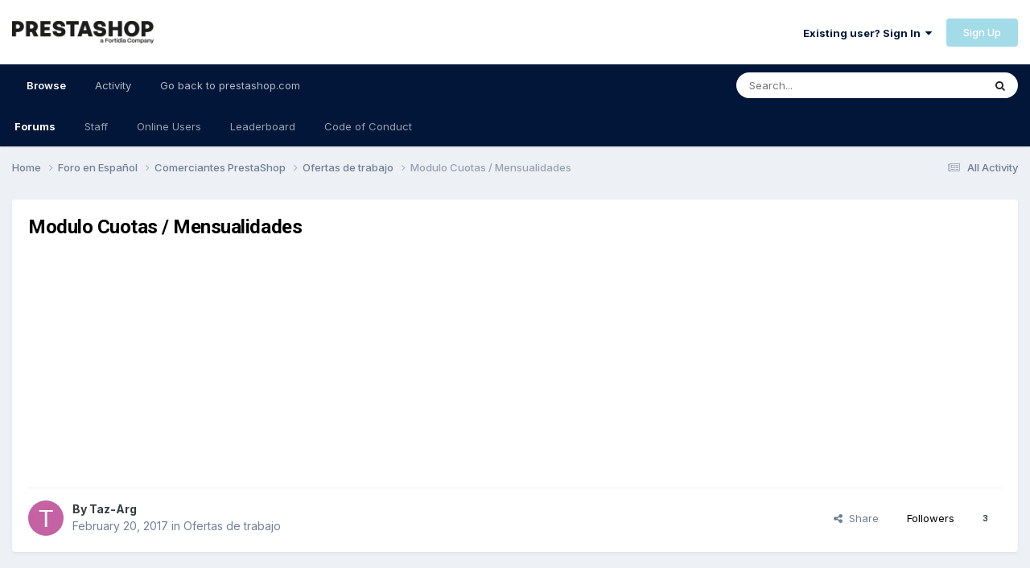

--- FILE ---
content_type: text/html;charset=UTF-8
request_url: https://www.prestashop.com/forums/topic/594869-modulo-cuotas-mensualidades/
body_size: 19653
content:
<!DOCTYPE html>
<html lang="en-US" dir="ltr">
	<head><script>(function(w,i,g){w[g]=w[g]||[];if(typeof w[g].push=='function')w[g].push(i)})
(window,'AW-938551233','google_tags_first_party');</script><script async src="/0n0h/"></script>
			<script>
				window.dataLayer = window.dataLayer || [];
				function gtag(){dataLayer.push(arguments);}
				gtag('js', new Date());
				gtag('set', 'developer_id.dY2E1Nz', true);
				
			</script>
			
		<meta charset="utf-8">
        
		<title>Modulo Cuotas / Mensualidades - Ofertas de trabajo - PrestaShop Forums</title>
		
		
		
			<!-- Google Tag Manager -->
<script>(function(w,d,s,l,i){w[l]=w[l]||[];w[l].push({'gtm.start':
new Date().getTime(),event:'gtm.js'});var f=d.getElementsByTagName(s)[0],
j=d.createElement(s),dl=l!='dataLayer'?'&l='+l:'';j.async=true;j.src=
'https://www.googletagmanager.com/gtm.js?id='+i+dl;f.parentNode.insertBefore(j,f);
})(window,document,'script','dataLayer','GTM-WHRX84');</script>
<!-- End Google Tag Manager -->
		
		

	<meta name="viewport" content="width=device-width, initial-scale=1">


	
	
		<meta property="og:image" content="https://www.prestashop.com/forums/uploads/monthly_2025_01/PrestaShop_Fortidia-Endorsement_RGB(2).png.cfa0d94e3dd662c62583f1674220e6b9.png">
	


	<meta name="twitter:card" content="summary_large_image" />


	
		<meta name="twitter:site" content="@prestashop" />
	


	
		
			
				<meta property="og:title" content="Modulo Cuotas / Mensualidades">
			
		
	

	
		
			
				<meta property="og:type" content="website">
			
		
	

	
		
			
				<meta property="og:url" content="https://www.prestashop.com/forums/topic/594869-modulo-cuotas-mensualidades/">
			
		
	

	
		
			
				<meta name="description" content="Estimados, Necesitaría algún programador que me desarrolle un modulo que realice lo siguiente: En la sección donde aparece el precio del producto, debe aparece el precio que resultaría pagarlo en cuotas y valor de c/u Las cuotas tiene un interés que se deben poder cargar en algún lado del modulo....">
			
		
	

	
		
			
				<meta property="og:description" content="Estimados, Necesitaría algún programador que me desarrolle un modulo que realice lo siguiente: En la sección donde aparece el precio del producto, debe aparece el precio que resultaría pagarlo en cuotas y valor de c/u Las cuotas tiene un interés que se deben poder cargar en algún lado del modulo....">
			
		
	

	
		
			
				<meta property="og:updated_time" content="2020-11-18T19:34:36Z">
			
		
	

	
		
			
				<meta property="og:site_name" content="PrestaShop Forums">
			
		
	

	
		
			
				<meta property="og:locale" content="en_US">
			
		
	


	
		<link rel="canonical" href="https://www.prestashop.com/forums/topic/594869-modulo-cuotas-mensualidades/" />
	




<link rel="manifest" href="https://www.prestashop.com/forums/manifest.webmanifest/">
<meta name="msapplication-config" content="https://www.prestashop.com/forums/browserconfig.xml/">
<meta name="msapplication-starturl" content="/">
<meta name="application-name" content="PrestaShop Forums">
<meta name="apple-mobile-web-app-title" content="PrestaShop Forums">

	<meta name="theme-color" content="#ffffff">










<link rel="preload" href="//www.prestashop.com/forums/applications/core/interface/font/fontawesome-webfont.woff2?v=4.7.0" as="font" crossorigin="anonymous">
		


	<link rel="preconnect" href="https://fonts.googleapis.com">
	<link rel="preconnect" href="https://fonts.gstatic.com" crossorigin>
	
		
			<link href="https://fonts.googleapis.com/css2?family=Roboto:wght@300;400;500;600;700&display=swap" rel="stylesheet">
		
		
			<link href="https://fonts.googleapis.com/css2?family=Inter:wght@300;400;500;600;700&display=swap" rel="stylesheet">
		
	



	<link rel='stylesheet' href='https://www.prestashop.com/forums/uploads/css_built_15/341e4a57816af3ba440d891ca87450ff_framework.css?v=0950ddf5d51736847167' media='all'>

	<link rel='stylesheet' href='https://www.prestashop.com/forums/uploads/css_built_15/05e81b71abe4f22d6eb8d1a929494829_responsive.css?v=0950ddf5d51736847167' media='all'>

	<link rel='stylesheet' href='https://www.prestashop.com/forums/uploads/css_built_15/20446cf2d164adcc029377cb04d43d17_flags.css?v=0950ddf5d51736847167' media='all'>

	<link rel='stylesheet' href='https://www.prestashop.com/forums/uploads/css_built_15/90eb5adf50a8c640f633d47fd7eb1778_core.css?v=0950ddf5d51736847167' media='all'>

	<link rel='stylesheet' href='https://www.prestashop.com/forums/uploads/css_built_15/5a0da001ccc2200dc5625c3f3934497d_core_responsive.css?v=0950ddf5d51736847167' media='all'>

	<link rel='stylesheet' href='https://www.prestashop.com/forums/uploads/css_built_15/62e269ced0fdab7e30e026f1d30ae516_forums.css?v=0950ddf5d51736847167' media='all'>

	<link rel='stylesheet' href='https://www.prestashop.com/forums/uploads/css_built_15/76e62c573090645fb99a15a363d8620e_forums_responsive.css?v=0950ddf5d51736847167' media='all'>

	<link rel='stylesheet' href='https://www.prestashop.com/forums/uploads/css_built_15/ebdea0c6a7dab6d37900b9190d3ac77b_topics.css?v=0950ddf5d51736847167' media='all'>





<link rel='stylesheet' href='https://www.prestashop.com/forums/uploads/css_built_15/258adbb6e4f3e83cd3b355f84e3fa002_custom.css?v=0950ddf5d51736847167' media='all'>




		

	
	<script type='text/javascript'>
		var ipsDebug = false;		
	
		var CKEDITOR_BASEPATH = '//www.prestashop.com/forums/applications/core/interface/ckeditor/ckeditor/';
	
		var ipsSettings = {
			
			
			cookie_path: "/forums/",
			
			cookie_prefix: "ips4_",
			
			
			cookie_ssl: true,
			
			upload_imgURL: "",
			message_imgURL: "",
			notification_imgURL: "",
			baseURL: "//www.prestashop.com/forums/",
			jsURL: "//www.prestashop.com/forums/applications/core/interface/js/js.php",
			csrfKey: "0eb722a8eb1d6981dd75cbb291a3f2f1",
			antiCache: "0950ddf5d51736847167",
			jsAntiCache: "0950ddf5d51691401344",
			disableNotificationSounds: true,
			useCompiledFiles: true,
			links_external: true,
			memberID: 0,
			lazyLoadEnabled: true,
			blankImg: "//www.prestashop.com/forums/applications/core/interface/js/spacer.png",
			googleAnalyticsEnabled: false,
			matomoEnabled: false,
			viewProfiles: true,
			mapProvider: 'none',
			mapApiKey: '',
			pushPublicKey: null,
			relativeDates: true
		};
		
		
		
		
			ipsSettings['maxImageDimensions'] = {
				width: 1000,
				height: 750
			};
		
		
	</script>





<script type='text/javascript' src='https://www.prestashop.com/forums/uploads/javascript_global/root_library.js?v=0950ddf5d51691401344' data-ips></script>


<script type='text/javascript' src='https://www.prestashop.com/forums/uploads/javascript_global/root_js_lang_1.js?v=0950ddf5d51691401344' data-ips></script>


<script type='text/javascript' src='https://www.prestashop.com/forums/uploads/javascript_global/root_framework.js?v=0950ddf5d51691401344' data-ips></script>


<script type='text/javascript' src='https://www.prestashop.com/forums/uploads/javascript_core/global_global_core.js?v=0950ddf5d51691401344' data-ips></script>


<script type='text/javascript' src='https://www.prestashop.com/forums/uploads/javascript_global/root_front.js?v=0950ddf5d51691401344' data-ips></script>


<script type='text/javascript' src='https://www.prestashop.com/forums/uploads/javascript_core/front_front_core.js?v=0950ddf5d51691401344' data-ips></script>


<script type='text/javascript' src='https://www.prestashop.com/forums/uploads/javascript_forums/front_front_topic.js?v=0950ddf5d51691401344' data-ips></script>


<script type='text/javascript' src='https://www.prestashop.com/forums/uploads/javascript_global/root_map.js?v=0950ddf5d51691401344' data-ips></script>



	<script type='text/javascript'>
		
			ips.setSetting( 'date_format', jQuery.parseJSON('"mm\/dd\/yy"') );
		
			ips.setSetting( 'date_first_day', jQuery.parseJSON('0') );
		
			ips.setSetting( 'ipb_url_filter_option', jQuery.parseJSON('"none"') );
		
			ips.setSetting( 'url_filter_any_action', jQuery.parseJSON('"allow"') );
		
			ips.setSetting( 'bypass_profanity', jQuery.parseJSON('0') );
		
			ips.setSetting( 'emoji_style', jQuery.parseJSON('"native"') );
		
			ips.setSetting( 'emoji_shortcodes', jQuery.parseJSON('true') );
		
			ips.setSetting( 'emoji_ascii', jQuery.parseJSON('true') );
		
			ips.setSetting( 'emoji_cache', jQuery.parseJSON('1685009387') );
		
			ips.setSetting( 'image_jpg_quality', jQuery.parseJSON('85') );
		
			ips.setSetting( 'cloud2', jQuery.parseJSON('false') );
		
			ips.setSetting( 'isAnonymous', jQuery.parseJSON('false') );
		
		
	</script>



<script type='application/ld+json'>
{
    "name": "Modulo Cuotas / Mensualidades",
    "headline": "Modulo Cuotas / Mensualidades",
    "text": "Estimados, Necesitar\u00eda alg\u00fan programador que me desarrolle un modulo que realice lo siguiente: \n\u00a0 \nEn la secci\u00f3n donde aparece el precio del producto, debe aparece el precio que resultar\u00eda pagarlo en cuotas y valor de c/u \nLas cuotas tiene un inter\u00e9s que se deben poder cargar en alg\u00fan lado del modulo. al igual que el m\u00e1ximo de cuotas disponibles. \nPor ejemplo; TV LED $ 10000 \u00a0 --12 X $1000 \u00a0 \u00a0 = $12000 \u00a0CTF (costo financiero ): 20% \n\u00a0 \u00a0 \u00a0 \u00a0 \u00a0 \u00a0 \u00a0 \u00a0 \u00a0 \u00a0 \u00a0 \u00a0 \u00a0 \u00a0 \u00a0 \u00a0 \u00a0 \u00a0 \u00a0 \u00a0 \u00a0 \u00a0 \u00a0 \u00a0 \u00a0 \u00a0 o 6 X $1666.6: = $10000 \u00a0CTF (costo financiero ): 0%\u00a0 \n\u00a0 \nSaludos, Gracias \nAriel \n",
    "dateCreated": "2017-02-20T04:37:37+0000",
    "datePublished": "2017-02-20T04:37:37+0000",
    "dateModified": "2020-11-18T19:34:36+0000",
    "image": "https://www.prestashop.com/forums/applications/core/interface/email/default_photo.png",
    "author": {
        "@type": "Person",
        "name": "Taz-Arg",
        "image": "https://www.prestashop.com/forums/applications/core/interface/email/default_photo.png",
        "url": "https://www.prestashop.com/forums/profile/1357703-taz-arg/"
    },
    "interactionStatistic": [
        {
            "@type": "InteractionCounter",
            "interactionType": "http://schema.org/ViewAction",
            "userInteractionCount": 8395
        },
        {
            "@type": "InteractionCounter",
            "interactionType": "http://schema.org/CommentAction",
            "userInteractionCount": 8
        },
        {
            "@type": "InteractionCounter",
            "interactionType": "http://schema.org/FollowAction",
            "userInteractionCount": 3
        }
    ],
    "@context": "http://schema.org",
    "@type": "DiscussionForumPosting",
    "@id": "https://www.prestashop.com/forums/topic/594869-modulo-cuotas-mensualidades/",
    "isPartOf": {
        "@id": "https://www.prestashop.com/forums/#website"
    },
    "publisher": {
        "@id": "https://www.prestashop.com/forums/#organization",
        "member": {
            "@type": "Person",
            "name": "Taz-Arg",
            "image": "https://www.prestashop.com/forums/applications/core/interface/email/default_photo.png",
            "url": "https://www.prestashop.com/forums/profile/1357703-taz-arg/"
        }
    },
    "url": "https://www.prestashop.com/forums/topic/594869-modulo-cuotas-mensualidades/",
    "discussionUrl": "https://www.prestashop.com/forums/topic/594869-modulo-cuotas-mensualidades/",
    "mainEntityOfPage": {
        "@type": "WebPage",
        "@id": "https://www.prestashop.com/forums/topic/594869-modulo-cuotas-mensualidades/"
    },
    "pageStart": 1,
    "pageEnd": 1,
    "comment": [
        {
            "@type": "Comment",
            "@id": "https://www.prestashop.com/forums/topic/594869-modulo-cuotas-mensualidades/#comment-2606178",
            "url": "https://www.prestashop.com/forums/topic/594869-modulo-cuotas-mensualidades/#comment-2606178",
            "author": {
                "@type": "Person",
                "name": "rogerlopz",
                "image": "https://www.prestashop.com/forums/applications/core/interface/email/default_photo.png",
                "url": "https://www.prestashop.com/forums/profile/1381525-rogerlopz/"
            },
            "dateCreated": "2017-09-05T17:44:45+0000",
            "text": "Hola \n\u00bfTe respondi\u00f3 alguien por privado? Yo tambi\u00e9n estoy interesado en un modulo as\u00ed, hasta estoy dispuesto a pagar el desarrollo. \n",
            "upvoteCount": 0
        },
        {
            "@type": "Comment",
            "@id": "https://www.prestashop.com/forums/topic/594869-modulo-cuotas-mensualidades/#comment-2607112",
            "url": "https://www.prestashop.com/forums/topic/594869-modulo-cuotas-mensualidades/#comment-2607112",
            "author": {
                "@type": "Person",
                "name": "LieBM",
                "image": "https://www.prestashop.com/forums/uploads/monthly_2021_11/1636883368_isoPNG.thumb.png.cefc098f66813dd9b9f023ac2b9a943c.png",
                "url": "https://www.prestashop.com/forums/profile/266486-liebm/"
            },
            "dateCreated": "2017-09-07T09:45:25+0000",
            "text": "Buenas tardes, \n\u00a0 \npodr\u00eda desarrollar el m\u00f3dulo. Me tendr\u00edas que comentar si los valores de intereses y cuotas ser\u00edan de caracter informativo en la p\u00e1gina del producto o por si el contrario tendr\u00edan que hacer alg\u00fan tipo de operaci\u00f3n a la hora de realizar la compra del producto (osea modificar el precio del producto a pagar). Entiendo que al querer informar sobre las cuotas, es porque tienes alg\u00fan m\u00f3dulo de pago en cuotas o financiaci\u00f3n. \n\u00a0 \nSi quieres un presupuesto cerrado, por favor entra en mi web y escr\u00edbeme un correo indicandome todo lo que necesitas con detalle. Te podr\u00eda hacer un precio m\u00e1s reducido en caso de que est\u00e9s dispuesto a que yo pueda distribuir este desarrollo en la p\u00e1gina de Prestashop Addons una vez que se haya desarrollado, ya que podr\u00eda ser de inter\u00e9s para m\u00e1s vendedores. \n\u00a0 \nSaludos. \n",
            "upvoteCount": 0
        },
        {
            "@type": "Comment",
            "@id": "https://www.prestashop.com/forums/topic/594869-modulo-cuotas-mensualidades/#comment-3119675",
            "url": "https://www.prestashop.com/forums/topic/594869-modulo-cuotas-mensualidades/#comment-3119675",
            "author": {
                "@type": "Person",
                "name": "leonardomarinio",
                "image": "https://www.prestashop.com/forums/applications/core/interface/email/default_photo.png",
                "url": "https://www.prestashop.com/forums/profile/1563891-leonardomarinio/"
            },
            "dateCreated": "2019-06-01T23:44:05+0000",
            "text": "Hola, estoy buscando un modulo como el que mencionan, en mi sitio trabajamos con dos formas de pago una propia y mercadopago. Queremos destacar la propia poniendo\u00a0\n \n\n\n\t1 cuota de $$$\n \n\n\n\t3 cuotas de $$$\u00a0\n \n\n\n\tEtc. ya que nuestros intereses son fijos.\n \n",
            "upvoteCount": 0
        },
        {
            "@type": "Comment",
            "@id": "https://www.prestashop.com/forums/topic/594869-modulo-cuotas-mensualidades/#comment-3119732",
            "url": "https://www.prestashop.com/forums/topic/594869-modulo-cuotas-mensualidades/#comment-3119732",
            "author": {
                "@type": "Person",
                "name": "gusman126",
                "image": "https://www.prestashop.com/forums/uploads/monthly_2018_05/icono.thumb.png.e36c646f49a2885d30356b19ba852f9c.png",
                "url": "https://www.prestashop.com/forums/profile/1009269-gusman126/"
            },
            "dateCreated": "2019-06-02T10:23:18+0000",
            "text": "Existen pasarelas de pago de este tipo, pagos a plazos. que ya tienen su propio modulo de mostrar las cuotas e informaci\u00f3n de intereses etc.\n \n\n\n\t \n\n\n\tSi se quiere un modulo interno y propio si que hay que desarrollarlo.\n \n\n\n\tTener claro mensualidades, cantidad de mes a mes, intereses etc. luego a\u00f1adir esa forma de pago y que muestre los datos en el carrito.\n \n\n\n\t\u00a0\n \n",
            "upvoteCount": 0
        },
        {
            "@type": "Comment",
            "@id": "https://www.prestashop.com/forums/topic/594869-modulo-cuotas-mensualidades/#comment-3131507",
            "url": "https://www.prestashop.com/forums/topic/594869-modulo-cuotas-mensualidades/#comment-3131507",
            "author": {
                "@type": "Person",
                "name": "leonardomarinio",
                "image": "https://www.prestashop.com/forums/applications/core/interface/email/default_photo.png",
                "url": "https://www.prestashop.com/forums/profile/1563891-leonardomarinio/"
            },
            "dateCreated": "2019-06-28T13:13:00+0000",
            "text": "Si, necesito un modulo propio ya que la pasarela que utilizo no ofrece esa opcion, al ser los intereses fijos para todas las tarjetas los montos se pueden calcular de forma simple\n ",
            "upvoteCount": 0
        },
        {
            "@type": "Comment",
            "@id": "https://www.prestashop.com/forums/topic/594869-modulo-cuotas-mensualidades/#comment-3132121",
            "url": "https://www.prestashop.com/forums/topic/594869-modulo-cuotas-mensualidades/#comment-3132121",
            "author": {
                "@type": "Person",
                "name": "JCarlosRuiz",
                "image": "https://www.prestashop.com/forums/uploads/monthly_2018_06/logo-jcr.thumb.png.7132c34ac0d153fd64697c2d9fa5c510.png",
                "url": "https://www.prestashop.com/forums/profile/128251-jcarlosruiz/"
            },
            "dateCreated": "2019-07-01T17:49:39+0000",
            "text": "SI est\u00e1is buscando un m\u00f3dulo que haga la simulaci\u00f3n de cuotas e intereses, por tipo de tarjeta o conceptos definidos en el backoffice y se muestre en la p\u00e1gina del producto... igual os puede ser \u00fatil este m\u00f3dulo que hice hace poco compatible con prestashop 1.7:\u00a0https://catalogo.webscharles.es/home/31-chrls-ct-simulador-cuotas-de-pago-con-tarjetas-ps17.html\n \n\n\n\tAh\u00ed mismo pod\u00e9is ver un ejemplo.\n \n\n\n\tSaludos.\n \n",
            "upvoteCount": 2
        },
        {
            "@type": "Comment",
            "@id": "https://www.prestashop.com/forums/topic/594869-modulo-cuotas-mensualidades/#comment-3135455",
            "url": "https://www.prestashop.com/forums/topic/594869-modulo-cuotas-mensualidades/#comment-3135455",
            "author": {
                "@type": "Person",
                "name": "vividusdesigns",
                "image": "https://www.prestashop.com/forums/uploads/monthly_2019_06/vsteq_logo_2.thumb.jpg.027f04047d15d1e80c429de00a2f1238.jpg",
                "url": "https://www.prestashop.com/forums/profile/1286899-vividusdesigns/"
            },
            "dateCreated": "2019-07-13T14:18:59+0000",
            "text": "Hola, \n\tHe desarrollado un m\u00f3dulo similar antes y puedo desarrollarlo con la API que tiene. \n\tPor favor env\u00edeme un correo electr\u00f3nico a vivek@vsteq.com \n\tGracias\n ",
            "upvoteCount": 0
        },
        {
            "@type": "Comment",
            "@id": "https://www.prestashop.com/forums/topic/594869-modulo-cuotas-mensualidades/#comment-3281667",
            "url": "https://www.prestashop.com/forums/topic/594869-modulo-cuotas-mensualidades/#comment-3281667",
            "author": {
                "@type": "Person",
                "name": "JR1000",
                "image": "https://www.prestashop.com/forums/applications/core/interface/email/default_photo.png",
                "url": "https://www.prestashop.com/forums/profile/1648527-jr1000/"
            },
            "dateCreated": "2020-11-18T19:34:36+0000",
            "text": "Me parece espectacular! Solo me preocupa que hace varios d\u00edas escrib\u00ed un par de consultas al contacto que se brinda en el sitio y jam\u00e1s me respondieron. Me interesar\u00eda mucho adquirirlo, pero quisiera saber m\u00e1s al respecto, as\u00ed como contar con algo de garant\u00eda de que me atender\u00e1 el servicio t\u00e9cnico.\n \n",
            "upvoteCount": 0
        }
    ]
}	
</script>

<script type='application/ld+json'>
{
    "@context": "http://www.schema.org",
    "publisher": "https://www.prestashop.com/forums/#organization",
    "@type": "WebSite",
    "@id": "https://www.prestashop.com/forums/#website",
    "mainEntityOfPage": "https://www.prestashop.com/forums/",
    "name": "PrestaShop Forums",
    "url": "https://www.prestashop.com/forums/",
    "potentialAction": {
        "type": "SearchAction",
        "query-input": "required name=query",
        "target": "https://www.prestashop.com/forums/search/?q={query}"
    },
    "inLanguage": [
        {
            "@type": "Language",
            "name": "English",
            "alternateName": "en-US"
        },
        {
            "@type": "Language",
            "name": "Fran\u00e7ais",
            "alternateName": ""
        },
        {
            "@type": "Language",
            "name": "Espa\u00f1ol",
            "alternateName": ""
        },
        {
            "@type": "Language",
            "name": "Deutsch",
            "alternateName": ""
        },
        {
            "@type": "Language",
            "name": "Italiano",
            "alternateName": ""
        },
        {
            "@type": "Language",
            "name": "Nederlands",
            "alternateName": ""
        },
        {
            "@type": "Language",
            "name": "Portugu\u00eas",
            "alternateName": ""
        },
        {
            "@type": "Language",
            "name": "Polski",
            "alternateName": ""
        }
    ]
}	
</script>

<script type='application/ld+json'>
{
    "@context": "http://www.schema.org",
    "@type": "Organization",
    "@id": "https://www.prestashop.com/forums/#organization",
    "mainEntityOfPage": "https://www.prestashop.com/forums/",
    "name": "PrestaShop Forums",
    "url": "https://www.prestashop.com/forums/",
    "logo": {
        "@type": "ImageObject",
        "@id": "https://www.prestashop.com/forums/#logo",
        "url": "https://www.prestashop.com/forums/uploads/monthly_2025_01/PrestaShop_Fortidia-Endorsement_RGB(1).png.022b5452a8f28f552bc9430097a16da2.png"
    },
    "sameAs": [
        "https://www.facebook.com/prestashop",
        "https://twitter.com/PrestaShop",
        "https://www.youtube.com/prestashop",
        "https://www.linkedin.com/company/prestashop",
        "https://github.com/PrestaShop/PrestaShop"
    ],
    "address": {
        "@type": "PostalAddress",
        "streetAddress": "4 rue Jules Lefebvre",
        "addressLocality": "Paris",
        "addressRegion": "\u00cele de France",
        "postalCode": "75009",
        "addressCountry": "FR"
    }
}	
</script>

<script type='application/ld+json'>
{
    "@context": "http://schema.org",
    "@type": "BreadcrumbList",
    "itemListElement": [
        {
            "@type": "ListItem",
            "position": 1,
            "item": {
                "@id": "https://www.prestashop.com/forums/forum/82-foro-en-espa%C3%B1ol/",
                "name": "Foro en Español"
            }
        },
        {
            "@type": "ListItem",
            "position": 2,
            "item": {
                "@id": "https://www.prestashop.com/forums/forum/318-comerciantes-prestashop/",
                "name": "Comerciantes PrestaShop"
            }
        },
        {
            "@type": "ListItem",
            "position": 3,
            "item": {
                "@id": "https://www.prestashop.com/forums/forum/101-ofertas-de-trabajo/",
                "name": "Ofertas de trabajo"
            }
        }
    ]
}	
</script>

<script type='application/ld+json'>
{
    "@context": "http://schema.org",
    "@type": "ContactPage",
    "url": "https://www.prestashop.com/forums/contact/"
}	
</script>



<script type='text/javascript'>
    (() => {
        let gqlKeys = [];
        for (let [k, v] of Object.entries(gqlKeys)) {
            ips.setGraphQlData(k, v);
        }
    })();
</script>

		

	
	<link rel='shortcut icon' href='https://www.prestashop.com/forums/uploads/monthly_2023_05/472733117_Plandetravail1copie2.jpg' type="image/jpeg">

	</head>
	<body class='ipsApp ipsApp_front ipsJS_none ipsClearfix' data-controller='core.front.core.app' data-message="" data-pageApp='forums' data-pageLocation='front' data-pageModule='forums' data-pageController='topic' data-pageID='594869'  >
		
        
			<!-- Google Tag Manager (noscript) -->
<noscript><iframe src="https://www.googletagmanager.com/ns.html?id=GTM-WHRX84"
height="0" width="0" style="display:none;visibility:hidden"></iframe></noscript>
<!-- End Google Tag Manager (noscript) -->
		

        

		<a href='#ipsLayout_mainArea' class='ipsHide' title='Go to main content on this page' accesskey='m'>Jump to content</a>
		





		<div id='ipsLayout_header' class='ipsClearfix'>
			<header>
				<div class='ipsLayout_container'>
					


<a href='https://www.prestashop.com/forums/' id='elLogo' accesskey='1'><img src="https://www.prestashop.com/forums/uploads/monthly_2025_01/PrestaShop_Fortidia-Endorsement_RGB(1).png.022b5452a8f28f552bc9430097a16da2.png" alt='PrestaShop Forums'></a>

					
						

	<ul id='elUserNav' class='ipsList_inline cSignedOut ipsResponsive_showDesktop'>
		
        
		
        
        
            
            <li id='elSignInLink'>
                <a href='https://www.prestashop.com/forums/login/' data-ipsMenu-closeOnClick="false" data-ipsMenu id='elUserSignIn'>
                    Existing user? Sign In &nbsp;<i class='fa fa-caret-down'></i>
                </a>
                
<div id='elUserSignIn_menu' class='ipsMenu ipsMenu_auto ipsHide'>
	<form accept-charset='utf-8' method='post' action='https://www.prestashop.com/forums/login/'>
		<input type="hidden" name="csrfKey" value="0eb722a8eb1d6981dd75cbb291a3f2f1">
		<input type="hidden" name="ref" value="aHR0cHM6Ly93d3cucHJlc3Rhc2hvcC5jb20vZm9ydW1zL3RvcGljLzU5NDg2OS1tb2R1bG8tY3VvdGFzLW1lbnN1YWxpZGFkZXMv">
		<div data-role="loginForm">
			
			
			
				
<div class="ipsPad ipsForm ipsForm_vertical">
	<h4 class="ipsType_sectionHead">Sign In</h4>
	<br><br>
	<ul class='ipsList_reset'>
		<li class="ipsFieldRow ipsFieldRow_noLabel ipsFieldRow_fullWidth">
			
			
				<input type="text" placeholder="Display Name or Email Address" name="auth" autocomplete="email">
			
		</li>
		<li class="ipsFieldRow ipsFieldRow_noLabel ipsFieldRow_fullWidth">
			<input type="password" placeholder="Password" name="password" autocomplete="current-password">
		</li>
		<li class="ipsFieldRow ipsFieldRow_checkbox ipsClearfix">
			<span class="ipsCustomInput">
				<input type="checkbox" name="remember_me" id="remember_me_checkbox" value="1" checked aria-checked="true">
				<span></span>
			</span>
			<div class="ipsFieldRow_content">
				<label class="ipsFieldRow_label" for="remember_me_checkbox">Remember me</label>
				<span class="ipsFieldRow_desc">Not recommended on shared computers</span>
			</div>
		</li>
		<li class="ipsFieldRow ipsFieldRow_fullWidth">
			<button type="submit" name="_processLogin" value="usernamepassword" class="ipsButton ipsButton_primary ipsButton_small" id="elSignIn_submit">Sign In</button>
			
				<p class="ipsType_right ipsType_small">
					
						<a href='https://www.prestashop.com/forums/lostpassword/' data-ipsDialog data-ipsDialog-title='Forgot your password?'>
					
					Forgot your password?</a>
				</p>
			
		</li>
	</ul>
</div>
			
		</div>
	</form>
</div>
            </li>
            
        
		
			<li>
				
					<a href='https://www.prestashop.com/forums/register/' data-ipsDialog data-ipsDialog-size='narrow' data-ipsDialog-title='Sign Up' id='elRegisterButton' class='ipsButton ipsButton_normal ipsButton_primary'>Sign Up</a>
				
			</li>
		
	</ul>

						
<ul class='ipsMobileHamburger ipsList_reset ipsResponsive_hideDesktop'>
	<li data-ipsDrawer data-ipsDrawer-drawerElem='#elMobileDrawer'>
		<a href='#' >
			
			
				
			
			
			
			<i class='fa fa-navicon'></i>
		</a>
	</li>
</ul>
					
				</div>
			</header>
			

	<nav data-controller='core.front.core.navBar' class=' ipsResponsive_showDesktop'>
		<div class='ipsNavBar_primary ipsLayout_container '>
			<ul data-role="primaryNavBar" class='ipsClearfix'>
				


	
		
		
			
		
		<li class='ipsNavBar_active' data-active id='elNavSecondary_1' data-role="navBarItem" data-navApp="core" data-navExt="CustomItem">
			
			
				<a href="https://www.prestashop.com/forums/"  data-navItem-id="1" data-navDefault>
					Browse<span class='ipsNavBar_active__identifier'></span>
				</a>
			
			
				<ul class='ipsNavBar_secondary ' data-role='secondaryNavBar'>
					


	
		
		
			
		
		<li class='ipsNavBar_active' data-active id='elNavSecondary_10' data-role="navBarItem" data-navApp="forums" data-navExt="Forums">
			
			
				<a href="https://www.prestashop.com/forums/"  data-navItem-id="10" data-navDefault>
					Forums<span class='ipsNavBar_active__identifier'></span>
				</a>
			
			
		</li>
	
	

	
		
		
		<li  id='elNavSecondary_12' data-role="navBarItem" data-navApp="core" data-navExt="StaffDirectory">
			
			
				<a href="https://www.prestashop.com/forums/staff/"  data-navItem-id="12" >
					Staff<span class='ipsNavBar_active__identifier'></span>
				</a>
			
			
		</li>
	
	

	
		
		
		<li  id='elNavSecondary_13' data-role="navBarItem" data-navApp="core" data-navExt="OnlineUsers">
			
			
				<a href="https://www.prestashop.com/forums/online/"  data-navItem-id="13" >
					Online Users<span class='ipsNavBar_active__identifier'></span>
				</a>
			
			
		</li>
	
	

	
		
		
		<li  id='elNavSecondary_14' data-role="navBarItem" data-navApp="core" data-navExt="Leaderboard">
			
			
				<a href="https://www.prestashop.com/forums/leaderboard/"  data-navItem-id="14" >
					Leaderboard<span class='ipsNavBar_active__identifier'></span>
				</a>
			
			
		</li>
	
	

	
		
		
		<li  id='elNavSecondary_23' data-role="navBarItem" data-navApp="core" data-navExt="CustomItem">
			
			
				<a href="https://github.com/PrestaShop/PrestaShop/blob/develop/CODE_OF_CONDUCT.md" target='_blank' rel="noopener" data-navItem-id="23" >
					Code of Conduct<span class='ipsNavBar_active__identifier'></span>
				</a>
			
			
		</li>
	
	

					<li class='ipsHide' id='elNavigationMore_1' data-role='navMore'>
						<a href='#' data-ipsMenu data-ipsMenu-appendTo='#elNavigationMore_1' id='elNavigationMore_1_dropdown'>More <i class='fa fa-caret-down'></i></a>
						<ul class='ipsHide ipsMenu ipsMenu_auto' id='elNavigationMore_1_dropdown_menu' data-role='moreDropdown'></ul>
					</li>
				</ul>
			
		</li>
	
	

	
		
		
		<li  id='elNavSecondary_2' data-role="navBarItem" data-navApp="core" data-navExt="CustomItem">
			
			
				<a href="https://www.prestashop.com/forums/discover/"  data-navItem-id="2" >
					Activity<span class='ipsNavBar_active__identifier'></span>
				</a>
			
			
				<ul class='ipsNavBar_secondary ipsHide' data-role='secondaryNavBar'>
					


	
		
		
		<li  id='elNavSecondary_4' data-role="navBarItem" data-navApp="core" data-navExt="AllActivity">
			
			
				<a href="https://www.prestashop.com/forums/discover/"  data-navItem-id="4" >
					All Activity<span class='ipsNavBar_active__identifier'></span>
				</a>
			
			
		</li>
	
	

	
	

	
	

	
	

	
		
		
		<li  id='elNavSecondary_8' data-role="navBarItem" data-navApp="core" data-navExt="Search">
			
			
				<a href="https://www.prestashop.com/forums/search/"  data-navItem-id="8" >
					Search<span class='ipsNavBar_active__identifier'></span>
				</a>
			
			
		</li>
	
	

	
	

					<li class='ipsHide' id='elNavigationMore_2' data-role='navMore'>
						<a href='#' data-ipsMenu data-ipsMenu-appendTo='#elNavigationMore_2' id='elNavigationMore_2_dropdown'>More <i class='fa fa-caret-down'></i></a>
						<ul class='ipsHide ipsMenu ipsMenu_auto' id='elNavigationMore_2_dropdown_menu' data-role='moreDropdown'></ul>
					</li>
				</ul>
			
		</li>
	
	

	
		
		
		<li  id='elNavSecondary_16' data-role="navBarItem" data-navApp="core" data-navExt="CustomItem">
			
			
				<a href="https://www.prestashop.com" target='_blank' rel="noopener" data-navItem-id="16" >
					Go back to prestashop.com<span class='ipsNavBar_active__identifier'></span>
				</a>
			
			
				<ul class='ipsNavBar_secondary ipsHide' data-role='secondaryNavBar'>
					


	
		
		
		<li  id='elNavSecondary_17' data-role="navBarItem" data-navApp="core" data-navExt="CustomItem">
			
			
				<a href="https://github.com/PrestaShop" target='_blank' rel="noopener" data-navItem-id="17" >
					Project on GitHub<span class='ipsNavBar_active__identifier'></span>
				</a>
			
			
		</li>
	
	

	
		
		
		<li  id='elNavSecondary_18' data-role="navBarItem" data-navApp="core" data-navExt="CustomItem">
			
			
				<a href="https://build.prestashop.com/" target='_blank' rel="noopener" data-navItem-id="18" >
					Build blog<span class='ipsNavBar_active__identifier'></span>
				</a>
			
			
		</li>
	
	

	
		
		
		<li  id='elNavSecondary_19' data-role="navBarItem" data-navApp="core" data-navExt="CustomItem">
			
			
				<a href="https://devdocs.prestashop.com/" target='_blank' rel="noopener" data-navItem-id="19" >
					Dev Docs<span class='ipsNavBar_active__identifier'></span>
				</a>
			
			
		</li>
	
	

	
		
		
		<li  id='elNavSecondary_20' data-role="navBarItem" data-navApp="core" data-navExt="CustomItem">
			
			
				<a href="https://doc.prestashop.com/" target='_blank' rel="noopener" data-navItem-id="20" >
					User Docs<span class='ipsNavBar_active__identifier'></span>
				</a>
			
			
		</li>
	
	

	
		
		
		<li  id='elNavSecondary_22' data-role="navBarItem" data-navApp="core" data-navExt="CustomItem">
			
			
				<a href="https://www.prestashop.com/en/club" target='_blank' rel="noopener" data-navItem-id="22" >
					User Club<span class='ipsNavBar_active__identifier'></span>
				</a>
			
			
		</li>
	
	

	
		
		
		<li  id='elNavSecondary_21' data-role="navBarItem" data-navApp="core" data-navExt="CustomItem">
			
			
				<a href="https://addons.prestashop.com" target='_blank' rel="noopener" data-navItem-id="21" >
					Addons Marketplace<span class='ipsNavBar_active__identifier'></span>
				</a>
			
			
		</li>
	
	

					<li class='ipsHide' id='elNavigationMore_16' data-role='navMore'>
						<a href='#' data-ipsMenu data-ipsMenu-appendTo='#elNavigationMore_16' id='elNavigationMore_16_dropdown'>More <i class='fa fa-caret-down'></i></a>
						<ul class='ipsHide ipsMenu ipsMenu_auto' id='elNavigationMore_16_dropdown_menu' data-role='moreDropdown'></ul>
					</li>
				</ul>
			
		</li>
	
	

				<li class='ipsHide' id='elNavigationMore' data-role='navMore'>
					<a href='#' data-ipsMenu data-ipsMenu-appendTo='#elNavigationMore' id='elNavigationMore_dropdown'>More</a>
					<ul class='ipsNavBar_secondary ipsHide' data-role='secondaryNavBar'>
						<li class='ipsHide' id='elNavigationMore_more' data-role='navMore'>
							<a href='#' data-ipsMenu data-ipsMenu-appendTo='#elNavigationMore_more' id='elNavigationMore_more_dropdown'>More <i class='fa fa-caret-down'></i></a>
							<ul class='ipsHide ipsMenu ipsMenu_auto' id='elNavigationMore_more_dropdown_menu' data-role='moreDropdown'></ul>
						</li>
					</ul>
				</li>
			</ul>
			

	<div id="elSearchWrapper">
		<div id='elSearch' data-controller="core.front.core.quickSearch">
			<form accept-charset='utf-8' action='//www.prestashop.com/forums/search/?do=quicksearch' method='post'>
                <input type='search' id='elSearchField' placeholder='Search...' name='q' autocomplete='off' aria-label='Search'>
                <details class='cSearchFilter'>
                    <summary class='cSearchFilter__text'></summary>
                    <ul class='cSearchFilter__menu'>
                        
                        <li><label><input type="radio" name="type" value="all" ><span class='cSearchFilter__menuText'>Everywhere</span></label></li>
                        
                            
                                <li><label><input type="radio" name="type" value='contextual_{&quot;type&quot;:&quot;forums_topic&quot;,&quot;nodes&quot;:101}' checked><span class='cSearchFilter__menuText'>This Forum</span></label></li>
                            
                                <li><label><input type="radio" name="type" value='contextual_{&quot;type&quot;:&quot;forums_topic&quot;,&quot;item&quot;:594869}' checked><span class='cSearchFilter__menuText'>This Topic</span></label></li>
                            
                        
                        
                            <li><label><input type="radio" name="type" value="forums_topic"><span class='cSearchFilter__menuText'>Topics</span></label></li>
                        
                            <li><label><input type="radio" name="type" value="core_members"><span class='cSearchFilter__menuText'>Members</span></label></li>
                        
                    </ul>
                </details>
				<button class='cSearchSubmit' type="submit" aria-label='Search'><i class="fa fa-search"></i></button>
			</form>
		</div>
	</div>

		</div>
	</nav>

			
<ul id='elMobileNav' class='ipsResponsive_hideDesktop' data-controller='core.front.core.mobileNav'>
	
		
			
			
				
				
			
				
				
			
				
					<li id='elMobileBreadcrumb'>
						<a href='https://www.prestashop.com/forums/forum/101-ofertas-de-trabajo/'>
							<span>Ofertas de trabajo</span>
						</a>
					</li>
				
				
			
				
				
			
		
	
	
	
	<li >
		<a data-action="defaultStream" href='https://www.prestashop.com/forums/discover/'><i class="fa fa-newspaper-o" aria-hidden="true"></i></a>
	</li>

	

	
		<li class='ipsJS_show'>
			<a href='https://www.prestashop.com/forums/search/'><i class='fa fa-search'></i></a>
		</li>
	
</ul>
		</div>
		<main id='ipsLayout_body' class='ipsLayout_container'>
			<div id='ipsLayout_contentArea'>
				<div id='ipsLayout_contentWrapper'>
					
<nav class='ipsBreadcrumb ipsBreadcrumb_top ipsFaded_withHover'>
	

	<ul class='ipsList_inline ipsPos_right'>
		
		<li >
			<a data-action="defaultStream" class='ipsType_light '  href='https://www.prestashop.com/forums/discover/'><i class="fa fa-newspaper-o" aria-hidden="true"></i> <span>All Activity</span></a>
		</li>
		
	</ul>

	<ul data-role="breadcrumbList">
		<li>
			<a title="Home" href='https://www.prestashop.com/forums/'>
				<span>Home <i class='fa fa-angle-right'></i></span>
			</a>
		</li>
		
		
			<li>
				
					<a href='https://www.prestashop.com/forums/forum/82-foro-en-espa%C3%B1ol/'>
						<span>Foro en Español <i class='fa fa-angle-right' aria-hidden="true"></i></span>
					</a>
				
			</li>
		
			<li>
				
					<a href='https://www.prestashop.com/forums/forum/318-comerciantes-prestashop/'>
						<span>Comerciantes PrestaShop <i class='fa fa-angle-right' aria-hidden="true"></i></span>
					</a>
				
			</li>
		
			<li>
				
					<a href='https://www.prestashop.com/forums/forum/101-ofertas-de-trabajo/'>
						<span>Ofertas de trabajo <i class='fa fa-angle-right' aria-hidden="true"></i></span>
					</a>
				
			</li>
		
			<li>
				
					Modulo Cuotas / Mensualidades
				
			</li>
		
	</ul>
</nav>
					
					<div id='ipsLayout_mainArea'>
						
						
						
						

	




						



<div class='ipsPageHeader ipsResponsive_pull ipsBox ipsPadding sm:ipsPadding:half ipsMargin_bottom'>
		
	
	<div class='ipsFlex ipsFlex-ai:center ipsFlex-fw:wrap ipsGap:4'>
		<div class='ipsFlex-flex:11'>
			<h1 class='ipsType_pageTitle ipsContained_container'>
				

				
				
					<span class='ipsType_break ipsContained'>
						<span>Modulo Cuotas / Mensualidades</span>
					</span>
				
			</h1>
			
			
		</div>
		
	</div>
	<hr class='ipsHr'>
	<div class='ipsPageHeader__meta ipsFlex ipsFlex-jc:between ipsFlex-ai:center ipsFlex-fw:wrap ipsGap:3'>
		<div class='ipsFlex-flex:11'>
			<div class='ipsPhotoPanel ipsPhotoPanel_mini ipsPhotoPanel_notPhone ipsClearfix'>
				


	<a href="https://www.prestashop.com/forums/profile/1357703-taz-arg/" rel="nofollow" data-ipsHover data-ipsHover-width="370" data-ipsHover-target="https://www.prestashop.com/forums/profile/1357703-taz-arg/?do=hovercard" class="ipsUserPhoto ipsUserPhoto_mini" title="Go to Taz-Arg's profile">
		<img src='data:image/svg+xml,%3Csvg%20xmlns%3D%22http%3A%2F%2Fwww.w3.org%2F2000%2Fsvg%22%20viewBox%3D%220%200%201024%201024%22%20style%3D%22background%3A%23c462a4%22%3E%3Cg%3E%3Ctext%20text-anchor%3D%22middle%22%20dy%3D%22.35em%22%20x%3D%22512%22%20y%3D%22512%22%20fill%3D%22%23ffffff%22%20font-size%3D%22700%22%20font-family%3D%22-apple-system%2C%20BlinkMacSystemFont%2C%20Roboto%2C%20Helvetica%2C%20Arial%2C%20sans-serif%22%3ET%3C%2Ftext%3E%3C%2Fg%3E%3C%2Fsvg%3E' alt='Taz-Arg' loading="lazy">
	</a>

				<div>
					<p class='ipsType_reset ipsType_blendLinks'>
						<span class='ipsType_normal'>
						
							<strong>By 


<a href='https://www.prestashop.com/forums/profile/1357703-taz-arg/' rel="nofollow" data-ipsHover data-ipsHover-width='370' data-ipsHover-target='https://www.prestashop.com/forums/profile/1357703-taz-arg/?do=hovercard&amp;referrer=https%253A%252F%252Fwww.prestashop.com%252Fforums%252Ftopic%252F594869-modulo-cuotas-mensualidades%252F' title="Go to Taz-Arg's profile" class="ipsType_break">Taz-Arg</a></strong><br />
							<span class='ipsType_light'><time datetime='2017-02-20T04:37:37Z' title='02/20/2017 04:37  AM' data-short='8 yr'>February 20, 2017</time> in <a href="https://www.prestashop.com/forums/forum/101-ofertas-de-trabajo/">Ofertas de trabajo</a></span>
						
						</span>
					</p>
				</div>
			</div>
		</div>
		
			<div class='ipsFlex-flex:01 ipsResponsive_hidePhone'>
				<div class='ipsShareLinks'>
					
						


    <a href='#elShareItem_1850429337_menu' id='elShareItem_1850429337' data-ipsMenu class='ipsShareButton ipsButton ipsButton_verySmall ipsButton_link ipsButton_link--light'>
        <span><i class='fa fa-share-alt'></i></span> &nbsp;Share
    </a>

    <div class='ipsPadding ipsMenu ipsMenu_auto ipsHide' id='elShareItem_1850429337_menu' data-controller="core.front.core.sharelink">
        <ul class='ipsList_inline'>
            
                <li>
<a href="https://www.linkedin.com/shareArticle?mini=true&amp;url=https%3A%2F%2Fwww.prestashop.com%2Fforums%2Ftopic%2F594869-modulo-cuotas-mensualidades%2F&amp;title=Modulo+Cuotas+%2F+Mensualidades" rel="nofollow noopener" class="cShareLink cShareLink_linkedin" target="_blank" data-role="shareLink" title='Share on LinkedIn' data-ipsTooltip>
	<i class="fa fa-linkedin"></i>
</a></li>
            
                <li>
<a href="https://twitter.com/share?url=https%3A%2F%2Fwww.prestashop.com%2Fforums%2Ftopic%2F594869-modulo-cuotas-mensualidades%2F" class="cShareLink cShareLink_twitter" target="_blank" data-role="shareLink" title='Share on Twitter' data-ipsTooltip rel='nofollow noopener'>
	<i class="fa fa-twitter"></i>
</a></li>
            
                <li>
<a href="https://www.facebook.com/sharer/sharer.php?u=https%3A%2F%2Fwww.prestashop.com%2Fforums%2Ftopic%2F594869-modulo-cuotas-mensualidades%2F" class="cShareLink cShareLink_facebook" target="_blank" data-role="shareLink" title='Share on Facebook' data-ipsTooltip rel='noopener nofollow'>
	<i class="fa fa-facebook"></i>
</a></li>
            
                <li>
<a href="https://pinterest.com/pin/create/button/?url=https://www.prestashop.com/forums/topic/594869-modulo-cuotas-mensualidades/&amp;media=https://www.prestashop.com/forums/uploads/monthly_2025_01/PrestaShop_Fortidia-Endorsement_RGB(2).png.cfa0d94e3dd662c62583f1674220e6b9.png" class="cShareLink cShareLink_pinterest" rel="nofollow noopener" target="_blank" data-role="shareLink" title='Share on Pinterest' data-ipsTooltip>
	<i class="fa fa-pinterest"></i>
</a></li>
            
        </ul>
        
            <hr class='ipsHr'>
            <button class='ipsHide ipsButton ipsButton_verySmall ipsButton_light ipsButton_fullWidth ipsMargin_top:half' data-controller='core.front.core.webshare' data-role='webShare' data-webShareTitle='Modulo Cuotas / Mensualidades' data-webShareText='Modulo Cuotas / Mensualidades' data-webShareUrl='https://www.prestashop.com/forums/topic/594869-modulo-cuotas-mensualidades/'>More sharing options...</button>
        
    </div>

					
					



					

<div data-followApp='forums' data-followArea='topic' data-followID='594869' data-controller='core.front.core.followButton'>
	

	<a href='https://www.prestashop.com/forums/login/' rel="nofollow" class="ipsFollow ipsPos_middle ipsButton ipsButton_light ipsButton_verySmall " data-role="followButton" data-ipsTooltip title='Sign in to follow this'>
		<span>Followers</span>
		<span class='ipsCommentCount'>3</span>
	</a>

</div>
				</div>
			</div>
					
	</div>
	
	
</div>








<div class='ipsClearfix'>
	<ul class="ipsToolList ipsToolList_horizontal ipsClearfix ipsSpacer_both ipsResponsive_hidePhone">
		
		
		
	</ul>
</div>

<div id='comments' data-controller='core.front.core.commentFeed,forums.front.topic.view, core.front.core.ignoredComments' data-autoPoll data-baseURL='https://www.prestashop.com/forums/topic/594869-modulo-cuotas-mensualidades/' data-lastPage data-feedID='topic-594869' class='cTopic ipsClear ipsSpacer_top'>
	
			
	

	

<div data-controller='core.front.core.recommendedComments' data-url='https://www.prestashop.com/forums/topic/594869-modulo-cuotas-mensualidades/?recommended=comments' class='ipsRecommendedComments ipsHide'>
	<div data-role="recommendedComments">
		<h2 class='ipsType_sectionHead ipsType_large ipsType_bold ipsMargin_bottom'>Recommended Posts</h2>
		
	</div>
</div>
	
	<div id="elPostFeed" data-role='commentFeed' data-controller='core.front.core.moderation' >
		<form action="https://www.prestashop.com/forums/topic/594869-modulo-cuotas-mensualidades/?csrfKey=0eb722a8eb1d6981dd75cbb291a3f2f1&amp;do=multimodComment" method="post" data-ipsPageAction data-role='moderationTools'>
			
			
				

					

					
					



<a id='comment-2508725'></a>
<article  id='elComment_2508725' class='cPost ipsBox ipsResponsive_pull  ipsComment  ipsComment_parent ipsClearfix ipsClear ipsColumns ipsColumns_noSpacing ipsColumns_collapsePhone    '>
	

	

	<div class='cAuthorPane_mobile ipsResponsive_showPhone'>
		<div class='cAuthorPane_photo'>
			<div class='cAuthorPane_photoWrap'>
				


	<a href="https://www.prestashop.com/forums/profile/1357703-taz-arg/" rel="nofollow" data-ipsHover data-ipsHover-width="370" data-ipsHover-target="https://www.prestashop.com/forums/profile/1357703-taz-arg/?do=hovercard" class="ipsUserPhoto ipsUserPhoto_large" title="Go to Taz-Arg's profile">
		<img src='data:image/svg+xml,%3Csvg%20xmlns%3D%22http%3A%2F%2Fwww.w3.org%2F2000%2Fsvg%22%20viewBox%3D%220%200%201024%201024%22%20style%3D%22background%3A%23c462a4%22%3E%3Cg%3E%3Ctext%20text-anchor%3D%22middle%22%20dy%3D%22.35em%22%20x%3D%22512%22%20y%3D%22512%22%20fill%3D%22%23ffffff%22%20font-size%3D%22700%22%20font-family%3D%22-apple-system%2C%20BlinkMacSystemFont%2C%20Roboto%2C%20Helvetica%2C%20Arial%2C%20sans-serif%22%3ET%3C%2Ftext%3E%3C%2Fg%3E%3C%2Fsvg%3E' alt='Taz-Arg' loading="lazy">
	</a>

				
				
					<a href="https://www.prestashop.com/forums/profile/1357703-taz-arg/badges/" rel="nofollow">
						
<img src='https://www.prestashop.com/forums/uploads/monthly_2021_06/1_Newbie.svg' loading="lazy" alt="Newbie" class="cAuthorPane_badge cAuthorPane_badge--rank ipsOutline ipsOutline:2px" data-ipsTooltip title="Rank: Newbie (1/14)">
					</a>
				
			</div>
		</div>
		<div class='cAuthorPane_content'>
			<h3 class='ipsType_sectionHead cAuthorPane_author ipsType_break ipsType_blendLinks ipsFlex ipsFlex-ai:center'>
				


<a href='https://www.prestashop.com/forums/profile/1357703-taz-arg/' rel="nofollow" data-ipsHover data-ipsHover-width='370' data-ipsHover-target='https://www.prestashop.com/forums/profile/1357703-taz-arg/?do=hovercard&amp;referrer=https%253A%252F%252Fwww.prestashop.com%252Fforums%252Ftopic%252F594869-modulo-cuotas-mensualidades%252F' title="Go to Taz-Arg's profile" class="ipsType_break">Taz-Arg</a>
			</h3>
			<div class='ipsType_light ipsType_reset'>
				<a href='https://www.prestashop.com/forums/topic/594869-modulo-cuotas-mensualidades/?do=findComment&amp;comment=2508725' rel="nofollow" class='ipsType_blendLinks'>Posted <time datetime='2017-02-20T04:37:37Z' title='02/20/2017 04:37  AM' data-short='8 yr'>February 20, 2017</time></a>
				
			</div>
		</div>
	</div>
	<aside class='ipsComment_author cAuthorPane ipsColumn ipsColumn_medium ipsResponsive_hidePhone'>
		<h3 class='ipsType_sectionHead cAuthorPane_author ipsType_blendLinks ipsType_break'><strong>


<a href='https://www.prestashop.com/forums/profile/1357703-taz-arg/' rel="nofollow" data-ipsHover data-ipsHover-width='370' data-ipsHover-target='https://www.prestashop.com/forums/profile/1357703-taz-arg/?do=hovercard&amp;referrer=https%253A%252F%252Fwww.prestashop.com%252Fforums%252Ftopic%252F594869-modulo-cuotas-mensualidades%252F' title="Go to Taz-Arg's profile" class="ipsType_break">Taz-Arg</a></strong>
			
		</h3>
		<ul class='cAuthorPane_info ipsList_reset'>
			<li data-role='photo' class='cAuthorPane_photo'>
				<div class='cAuthorPane_photoWrap'>
					


	<a href="https://www.prestashop.com/forums/profile/1357703-taz-arg/" rel="nofollow" data-ipsHover data-ipsHover-width="370" data-ipsHover-target="https://www.prestashop.com/forums/profile/1357703-taz-arg/?do=hovercard" class="ipsUserPhoto ipsUserPhoto_large" title="Go to Taz-Arg's profile">
		<img src='data:image/svg+xml,%3Csvg%20xmlns%3D%22http%3A%2F%2Fwww.w3.org%2F2000%2Fsvg%22%20viewBox%3D%220%200%201024%201024%22%20style%3D%22background%3A%23c462a4%22%3E%3Cg%3E%3Ctext%20text-anchor%3D%22middle%22%20dy%3D%22.35em%22%20x%3D%22512%22%20y%3D%22512%22%20fill%3D%22%23ffffff%22%20font-size%3D%22700%22%20font-family%3D%22-apple-system%2C%20BlinkMacSystemFont%2C%20Roboto%2C%20Helvetica%2C%20Arial%2C%20sans-serif%22%3ET%3C%2Ftext%3E%3C%2Fg%3E%3C%2Fsvg%3E' alt='Taz-Arg' loading="lazy">
	</a>

					
					
						
<img src='https://www.prestashop.com/forums/uploads/monthly_2021_06/1_Newbie.svg' loading="lazy" alt="Newbie" class="cAuthorPane_badge cAuthorPane_badge--rank ipsOutline ipsOutline:2px" data-ipsTooltip title="Rank: Newbie (1/14)">
					
				</div>
			</li>
			
				<li data-role='group'>Members</li>
				
			
			
				<li data-role='stats' class='ipsMargin_top'>
					<ul class="ipsList_reset ipsType_light ipsFlex ipsFlex-ai:center ipsFlex-jc:center ipsGap_row:2 cAuthorPane_stats">
						<li>
							
								<a href="https://www.prestashop.com/forums/profile/1357703-taz-arg/content/" rel="nofollow" title="1 post" data-ipsTooltip class="ipsType_blendLinks">
							
								<i class="fa fa-comment"></i> 1
							
								</a>
							
						</li>
						
					</ul>
				</li>
			
			
				

			
		</ul>
	</aside>
	<div class='ipsColumn ipsColumn_fluid ipsMargin:none'>
		

<div id='comment-2508725_wrap' data-controller='core.front.core.comment' data-commentApp='forums' data-commentType='forums' data-commentID="2508725" data-quoteData='{&quot;userid&quot;:1357703,&quot;username&quot;:&quot;Taz-Arg&quot;,&quot;timestamp&quot;:1487565457,&quot;contentapp&quot;:&quot;forums&quot;,&quot;contenttype&quot;:&quot;forums&quot;,&quot;contentid&quot;:594869,&quot;contentclass&quot;:&quot;forums_Topic&quot;,&quot;contentcommentid&quot;:2508725}' class='ipsComment_content ipsType_medium'>

	<div class='ipsComment_meta ipsType_light ipsFlex ipsFlex-ai:center ipsFlex-jc:between ipsFlex-fd:row-reverse'>
		<div class='ipsType_light ipsType_reset ipsType_blendLinks ipsComment_toolWrap'>
			<div class='ipsResponsive_hidePhone ipsComment_badges'>
				<ul class='ipsList_reset ipsFlex ipsFlex-jc:end ipsFlex-fw:wrap ipsGap:2 ipsGap_row:1'>
					
					
					
					
					
				</ul>
			</div>
			<ul class='ipsList_reset ipsComment_tools'>
				<li>
					<a href='#elControls_2508725_menu' class='ipsComment_ellipsis' id='elControls_2508725' title='More options...' data-ipsMenu data-ipsMenu-appendTo='#comment-2508725_wrap'><i class='fa fa-ellipsis-h'></i></a>
					<ul id='elControls_2508725_menu' class='ipsMenu ipsMenu_narrow ipsHide'>
						
						
							<li class='ipsMenu_item'><a href='https://www.prestashop.com/forums/topic/594869-modulo-cuotas-mensualidades/' title='Share this post' data-ipsDialog data-ipsDialog-size='narrow' data-ipsDialog-content='#elShareComment_2508725_menu' data-ipsDialog-title="Share this post" id='elSharePost_2508725' data-role='shareComment'>Share</a></li>
						
                        
						
						
						
							
								
							
							
							
							
							
							
						
					</ul>
				</li>
				
			</ul>
		</div>

		<div class='ipsType_reset ipsResponsive_hidePhone'>
			<a href='https://www.prestashop.com/forums/topic/594869-modulo-cuotas-mensualidades/?do=findComment&amp;comment=2508725' rel="nofollow" class='ipsType_blendLinks'>Posted <time datetime='2017-02-20T04:37:37Z' title='02/20/2017 04:37  AM' data-short='8 yr'>February 20, 2017</time></a>
			
			<span class='ipsResponsive_hidePhone'>
				
				
			</span>
		</div>
	</div>

	

    

	<div class='cPost_contentWrap'>
		
		<div data-role='commentContent' class='ipsType_normal ipsType_richText ipsPadding_bottom ipsContained' data-controller='core.front.core.lightboxedImages'>
			
<p>Estimados, Necesitaría algún programador que me desarrolle un modulo que realice lo siguiente:</p>
<p> </p>
<p>En la sección donde aparece el precio del producto, debe aparece el precio que resultaría pagarlo en cuotas y valor de c/u</p>
<p>Las cuotas tiene un interés que se deben poder cargar en algún lado del modulo. al igual que el máximo de cuotas disponibles.</p>
<p>Por ejemplo; TV LED $ 10000   --12 X $1000     = $12000  CTF (costo financiero ): 20%</p>
<p>                                                    o 6 X $1666.6: = $10000  CTF (costo financiero ): 0% </p>
<p> </p>
<p>Saludos, Gracias</p>
<p>Ariel</p>


			
		</div>

		

		
	</div>

	

	



<div class='ipsPadding ipsHide cPostShareMenu' id='elShareComment_2508725_menu'>
	<h5 class='ipsType_normal ipsType_reset'>Link to comment</h5>
	
		
	
	
	<input type='text' value='https://www.prestashop.com/forums/topic/594869-modulo-cuotas-mensualidades/' class='ipsField_fullWidth'>

	
	<h5 class='ipsType_normal ipsType_reset ipsSpacer_top'>Share on other sites</h5>
	

	<ul class='ipsList_inline ipsList_noSpacing ipsClearfix' data-controller="core.front.core.sharelink">
		
			<li>
<a href="https://www.linkedin.com/shareArticle?mini=true&amp;url=https%3A%2F%2Fwww.prestashop.com%2Fforums%2Ftopic%2F594869-modulo-cuotas-mensualidades%2F%3Fdo%3DfindComment%26comment%3D2508725&amp;title=Modulo+Cuotas+%2F+Mensualidades" rel="nofollow noopener" class="cShareLink cShareLink_linkedin" target="_blank" data-role="shareLink" title='Share on LinkedIn' data-ipsTooltip>
	<i class="fa fa-linkedin"></i>
</a></li>
		
			<li>
<a href="https://twitter.com/share?url=https%3A%2F%2Fwww.prestashop.com%2Fforums%2Ftopic%2F594869-modulo-cuotas-mensualidades%2F%3Fdo%3DfindComment%26comment%3D2508725" class="cShareLink cShareLink_twitter" target="_blank" data-role="shareLink" title='Share on Twitter' data-ipsTooltip rel='nofollow noopener'>
	<i class="fa fa-twitter"></i>
</a></li>
		
			<li>
<a href="https://www.facebook.com/sharer/sharer.php?u=https%3A%2F%2Fwww.prestashop.com%2Fforums%2Ftopic%2F594869-modulo-cuotas-mensualidades%2F%3Fdo%3DfindComment%26comment%3D2508725" class="cShareLink cShareLink_facebook" target="_blank" data-role="shareLink" title='Share on Facebook' data-ipsTooltip rel='noopener nofollow'>
	<i class="fa fa-facebook"></i>
</a></li>
		
			<li>
<a href="https://pinterest.com/pin/create/button/?url=https://www.prestashop.com/forums/topic/594869-modulo-cuotas-mensualidades/?do=findComment%26comment=2508725&amp;media=https://www.prestashop.com/forums/uploads/monthly_2025_01/PrestaShop_Fortidia-Endorsement_RGB(2).png.cfa0d94e3dd662c62583f1674220e6b9.png" class="cShareLink cShareLink_pinterest" rel="nofollow noopener" target="_blank" data-role="shareLink" title='Share on Pinterest' data-ipsTooltip>
	<i class="fa fa-pinterest"></i>
</a></li>
		
	</ul>


	<hr class='ipsHr'>
	<button class='ipsHide ipsButton ipsButton_small ipsButton_light ipsButton_fullWidth ipsMargin_top:half' data-controller='core.front.core.webshare' data-role='webShare' data-webShareTitle='Modulo Cuotas / Mensualidades' data-webShareText='Estimados, Necesitaría algún programador que me desarrolle un modulo que realice lo siguiente: 
  
En la sección donde aparece el precio del producto, debe aparece el precio que resultaría pagarlo en cuotas y valor de c/u 
Las cuotas tiene un interés que se deben poder cargar en algún lado del modulo. al igual que el máximo de cuotas disponibles. 
Por ejemplo; TV LED $ 10000   --12 X $1000     = $12000  CTF (costo financiero ): 20% 
                                                    o 6 X $1666.6: = $10000  CTF (costo financiero ): 0%  
  
Saludos, Gracias 
Ariel 
' data-webShareUrl='https://www.prestashop.com/forums/topic/594869-modulo-cuotas-mensualidades/?do=findComment&amp;comment=2508725'>More sharing options...</button>

	
</div>
</div>
	</div>
</article>
					
						<ul class='ipsTopicMeta'>
							
							
								<li class="ipsTopicMeta__item ipsTopicMeta__item--time">
									6 months later...
								</li>
							
						</ul>
					
					
					
				

					

					
					



<a id='comment-2606178'></a>
<article  id='elComment_2606178' class='cPost ipsBox ipsResponsive_pull  ipsComment  ipsComment_parent ipsClearfix ipsClear ipsColumns ipsColumns_noSpacing ipsColumns_collapsePhone    '>
	

	

	<div class='cAuthorPane_mobile ipsResponsive_showPhone'>
		<div class='cAuthorPane_photo'>
			<div class='cAuthorPane_photoWrap'>
				


	<a href="https://www.prestashop.com/forums/profile/1381525-rogerlopz/" rel="nofollow" data-ipsHover data-ipsHover-width="370" data-ipsHover-target="https://www.prestashop.com/forums/profile/1381525-rogerlopz/?do=hovercard" class="ipsUserPhoto ipsUserPhoto_large" title="Go to rogerlopz's profile">
		<img src='data:image/svg+xml,%3Csvg%20xmlns%3D%22http%3A%2F%2Fwww.w3.org%2F2000%2Fsvg%22%20viewBox%3D%220%200%201024%201024%22%20style%3D%22background%3A%23c46276%22%3E%3Cg%3E%3Ctext%20text-anchor%3D%22middle%22%20dy%3D%22.35em%22%20x%3D%22512%22%20y%3D%22512%22%20fill%3D%22%23ffffff%22%20font-size%3D%22700%22%20font-family%3D%22-apple-system%2C%20BlinkMacSystemFont%2C%20Roboto%2C%20Helvetica%2C%20Arial%2C%20sans-serif%22%3ER%3C%2Ftext%3E%3C%2Fg%3E%3C%2Fsvg%3E' alt='rogerlopz' loading="lazy">
	</a>

				
				
					<a href="https://www.prestashop.com/forums/profile/1381525-rogerlopz/badges/" rel="nofollow">
						
<img src='https://www.prestashop.com/forums/uploads/monthly_2021_06/1_Newbie.svg' loading="lazy" alt="Newbie" class="cAuthorPane_badge cAuthorPane_badge--rank ipsOutline ipsOutline:2px" data-ipsTooltip title="Rank: Newbie (1/14)">
					</a>
				
			</div>
		</div>
		<div class='cAuthorPane_content'>
			<h3 class='ipsType_sectionHead cAuthorPane_author ipsType_break ipsType_blendLinks ipsFlex ipsFlex-ai:center'>
				


<a href='https://www.prestashop.com/forums/profile/1381525-rogerlopz/' rel="nofollow" data-ipsHover data-ipsHover-width='370' data-ipsHover-target='https://www.prestashop.com/forums/profile/1381525-rogerlopz/?do=hovercard&amp;referrer=https%253A%252F%252Fwww.prestashop.com%252Fforums%252Ftopic%252F594869-modulo-cuotas-mensualidades%252F' title="Go to rogerlopz's profile" class="ipsType_break">rogerlopz</a>
			</h3>
			<div class='ipsType_light ipsType_reset'>
				<a href='https://www.prestashop.com/forums/topic/594869-modulo-cuotas-mensualidades/?do=findComment&amp;comment=2606178' rel="nofollow" class='ipsType_blendLinks'>Posted <time datetime='2017-09-05T17:44:45Z' title='09/05/2017 05:44  PM' data-short='8 yr'>September 5, 2017</time></a>
				
			</div>
		</div>
	</div>
	<aside class='ipsComment_author cAuthorPane ipsColumn ipsColumn_medium ipsResponsive_hidePhone'>
		<h3 class='ipsType_sectionHead cAuthorPane_author ipsType_blendLinks ipsType_break'><strong>


<a href='https://www.prestashop.com/forums/profile/1381525-rogerlopz/' rel="nofollow" data-ipsHover data-ipsHover-width='370' data-ipsHover-target='https://www.prestashop.com/forums/profile/1381525-rogerlopz/?do=hovercard&amp;referrer=https%253A%252F%252Fwww.prestashop.com%252Fforums%252Ftopic%252F594869-modulo-cuotas-mensualidades%252F' title="Go to rogerlopz's profile" class="ipsType_break">rogerlopz</a></strong>
			
		</h3>
		<ul class='cAuthorPane_info ipsList_reset'>
			<li data-role='photo' class='cAuthorPane_photo'>
				<div class='cAuthorPane_photoWrap'>
					


	<a href="https://www.prestashop.com/forums/profile/1381525-rogerlopz/" rel="nofollow" data-ipsHover data-ipsHover-width="370" data-ipsHover-target="https://www.prestashop.com/forums/profile/1381525-rogerlopz/?do=hovercard" class="ipsUserPhoto ipsUserPhoto_large" title="Go to rogerlopz's profile">
		<img src='data:image/svg+xml,%3Csvg%20xmlns%3D%22http%3A%2F%2Fwww.w3.org%2F2000%2Fsvg%22%20viewBox%3D%220%200%201024%201024%22%20style%3D%22background%3A%23c46276%22%3E%3Cg%3E%3Ctext%20text-anchor%3D%22middle%22%20dy%3D%22.35em%22%20x%3D%22512%22%20y%3D%22512%22%20fill%3D%22%23ffffff%22%20font-size%3D%22700%22%20font-family%3D%22-apple-system%2C%20BlinkMacSystemFont%2C%20Roboto%2C%20Helvetica%2C%20Arial%2C%20sans-serif%22%3ER%3C%2Ftext%3E%3C%2Fg%3E%3C%2Fsvg%3E' alt='rogerlopz' loading="lazy">
	</a>

					
					
						
<img src='https://www.prestashop.com/forums/uploads/monthly_2021_06/1_Newbie.svg' loading="lazy" alt="Newbie" class="cAuthorPane_badge cAuthorPane_badge--rank ipsOutline ipsOutline:2px" data-ipsTooltip title="Rank: Newbie (1/14)">
					
				</div>
			</li>
			
				<li data-role='group'>Members</li>
				
			
			
				<li data-role='stats' class='ipsMargin_top'>
					<ul class="ipsList_reset ipsType_light ipsFlex ipsFlex-ai:center ipsFlex-jc:center ipsGap_row:2 cAuthorPane_stats">
						<li>
							
								<a href="https://www.prestashop.com/forums/profile/1381525-rogerlopz/content/" rel="nofollow" title="2 posts" data-ipsTooltip class="ipsType_blendLinks">
							
								<i class="fa fa-comment"></i> 2
							
								</a>
							
						</li>
						
					</ul>
				</li>
			
			
				

			
		</ul>
	</aside>
	<div class='ipsColumn ipsColumn_fluid ipsMargin:none'>
		

<div id='comment-2606178_wrap' data-controller='core.front.core.comment' data-commentApp='forums' data-commentType='forums' data-commentID="2606178" data-quoteData='{&quot;userid&quot;:1381525,&quot;username&quot;:&quot;rogerlopz&quot;,&quot;timestamp&quot;:1504633485,&quot;contentapp&quot;:&quot;forums&quot;,&quot;contenttype&quot;:&quot;forums&quot;,&quot;contentid&quot;:594869,&quot;contentclass&quot;:&quot;forums_Topic&quot;,&quot;contentcommentid&quot;:2606178}' class='ipsComment_content ipsType_medium'>

	<div class='ipsComment_meta ipsType_light ipsFlex ipsFlex-ai:center ipsFlex-jc:between ipsFlex-fd:row-reverse'>
		<div class='ipsType_light ipsType_reset ipsType_blendLinks ipsComment_toolWrap'>
			<div class='ipsResponsive_hidePhone ipsComment_badges'>
				<ul class='ipsList_reset ipsFlex ipsFlex-jc:end ipsFlex-fw:wrap ipsGap:2 ipsGap_row:1'>
					
					
					
					
					
				</ul>
			</div>
			<ul class='ipsList_reset ipsComment_tools'>
				<li>
					<a href='#elControls_2606178_menu' class='ipsComment_ellipsis' id='elControls_2606178' title='More options...' data-ipsMenu data-ipsMenu-appendTo='#comment-2606178_wrap'><i class='fa fa-ellipsis-h'></i></a>
					<ul id='elControls_2606178_menu' class='ipsMenu ipsMenu_narrow ipsHide'>
						
						
							<li class='ipsMenu_item'><a href='https://www.prestashop.com/forums/topic/594869-modulo-cuotas-mensualidades/?do=findComment&amp;comment=2606178' rel="nofollow" title='Share this post' data-ipsDialog data-ipsDialog-size='narrow' data-ipsDialog-content='#elShareComment_2606178_menu' data-ipsDialog-title="Share this post" id='elSharePost_2606178' data-role='shareComment'>Share</a></li>
						
                        
						
						
						
							
								
							
							
							
							
							
							
						
					</ul>
				</li>
				
			</ul>
		</div>

		<div class='ipsType_reset ipsResponsive_hidePhone'>
			<a href='https://www.prestashop.com/forums/topic/594869-modulo-cuotas-mensualidades/?do=findComment&amp;comment=2606178' rel="nofollow" class='ipsType_blendLinks'>Posted <time datetime='2017-09-05T17:44:45Z' title='09/05/2017 05:44  PM' data-short='8 yr'>September 5, 2017</time></a>
			
			<span class='ipsResponsive_hidePhone'>
				
				
			</span>
		</div>
	</div>

	

    

	<div class='cPost_contentWrap'>
		
		<div data-role='commentContent' class='ipsType_normal ipsType_richText ipsPadding_bottom ipsContained' data-controller='core.front.core.lightboxedImages'>
			
<p>Hola</p>
<p>¿Te respondió alguien por privado? Yo también estoy interesado en un modulo así, hasta estoy dispuesto a pagar el desarrollo.</p>


			
		</div>

		

		
	</div>

	

	



<div class='ipsPadding ipsHide cPostShareMenu' id='elShareComment_2606178_menu'>
	<h5 class='ipsType_normal ipsType_reset'>Link to comment</h5>
	
		
	
	
	<input type='text' value='https://www.prestashop.com/forums/topic/594869-modulo-cuotas-mensualidades/?do=findComment&amp;comment=2606178' class='ipsField_fullWidth'>

	
	<h5 class='ipsType_normal ipsType_reset ipsSpacer_top'>Share on other sites</h5>
	

	<ul class='ipsList_inline ipsList_noSpacing ipsClearfix' data-controller="core.front.core.sharelink">
		
			<li>
<a href="https://www.linkedin.com/shareArticle?mini=true&amp;url=https%3A%2F%2Fwww.prestashop.com%2Fforums%2Ftopic%2F594869-modulo-cuotas-mensualidades%2F%3Fdo%3DfindComment%26comment%3D2606178&amp;title=Modulo+Cuotas+%2F+Mensualidades" rel="nofollow noopener" class="cShareLink cShareLink_linkedin" target="_blank" data-role="shareLink" title='Share on LinkedIn' data-ipsTooltip>
	<i class="fa fa-linkedin"></i>
</a></li>
		
			<li>
<a href="https://twitter.com/share?url=https%3A%2F%2Fwww.prestashop.com%2Fforums%2Ftopic%2F594869-modulo-cuotas-mensualidades%2F%3Fdo%3DfindComment%26comment%3D2606178" class="cShareLink cShareLink_twitter" target="_blank" data-role="shareLink" title='Share on Twitter' data-ipsTooltip rel='nofollow noopener'>
	<i class="fa fa-twitter"></i>
</a></li>
		
			<li>
<a href="https://www.facebook.com/sharer/sharer.php?u=https%3A%2F%2Fwww.prestashop.com%2Fforums%2Ftopic%2F594869-modulo-cuotas-mensualidades%2F%3Fdo%3DfindComment%26comment%3D2606178" class="cShareLink cShareLink_facebook" target="_blank" data-role="shareLink" title='Share on Facebook' data-ipsTooltip rel='noopener nofollow'>
	<i class="fa fa-facebook"></i>
</a></li>
		
			<li>
<a href="https://pinterest.com/pin/create/button/?url=https://www.prestashop.com/forums/topic/594869-modulo-cuotas-mensualidades/?do=findComment%26comment=2606178&amp;media=https://www.prestashop.com/forums/uploads/monthly_2025_01/PrestaShop_Fortidia-Endorsement_RGB(2).png.cfa0d94e3dd662c62583f1674220e6b9.png" class="cShareLink cShareLink_pinterest" rel="nofollow noopener" target="_blank" data-role="shareLink" title='Share on Pinterest' data-ipsTooltip>
	<i class="fa fa-pinterest"></i>
</a></li>
		
	</ul>


	<hr class='ipsHr'>
	<button class='ipsHide ipsButton ipsButton_small ipsButton_light ipsButton_fullWidth ipsMargin_top:half' data-controller='core.front.core.webshare' data-role='webShare' data-webShareTitle='Modulo Cuotas / Mensualidades' data-webShareText='Hola 
¿Te respondió alguien por privado? Yo también estoy interesado en un modulo así, hasta estoy dispuesto a pagar el desarrollo. 
' data-webShareUrl='https://www.prestashop.com/forums/topic/594869-modulo-cuotas-mensualidades/?do=findComment&amp;comment=2606178'>More sharing options...</button>

	
</div>
</div>
	</div>
</article>
					
					
					
				

					

					
					



<a id='comment-2607112'></a>
<article  id='elComment_2607112' class='cPost ipsBox ipsResponsive_pull  ipsComment  ipsComment_parent ipsClearfix ipsClear ipsColumns ipsColumns_noSpacing ipsColumns_collapsePhone    '>
	

	

	<div class='cAuthorPane_mobile ipsResponsive_showPhone'>
		<div class='cAuthorPane_photo'>
			<div class='cAuthorPane_photoWrap'>
				


	<a href="https://www.prestashop.com/forums/profile/266486-liebm/" rel="nofollow" data-ipsHover data-ipsHover-width="370" data-ipsHover-target="https://www.prestashop.com/forums/profile/266486-liebm/?do=hovercard" class="ipsUserPhoto ipsUserPhoto_large" title="Go to LieBM's profile">
		<img src='https://www.prestashop.com/forums/uploads/monthly_2021_11/1636883368_isoPNG.thumb.png.cefc098f66813dd9b9f023ac2b9a943c.png' alt='LieBM' loading="lazy">
	</a>

				
				
					<a href="https://www.prestashop.com/forums/profile/266486-liebm/badges/" rel="nofollow">
						
<img src='https://www.prestashop.com/forums/uploads/monthly_2021_06/6_Enthusiast.svg' loading="lazy" alt="Enthusiast" class="cAuthorPane_badge cAuthorPane_badge--rank ipsOutline ipsOutline:2px" data-ipsTooltip title="Rank: Enthusiast (6/14)">
					</a>
				
			</div>
		</div>
		<div class='cAuthorPane_content'>
			<h3 class='ipsType_sectionHead cAuthorPane_author ipsType_break ipsType_blendLinks ipsFlex ipsFlex-ai:center'>
				


<a href='https://www.prestashop.com/forums/profile/266486-liebm/' rel="nofollow" data-ipsHover data-ipsHover-width='370' data-ipsHover-target='https://www.prestashop.com/forums/profile/266486-liebm/?do=hovercard&amp;referrer=https%253A%252F%252Fwww.prestashop.com%252Fforums%252Ftopic%252F594869-modulo-cuotas-mensualidades%252F' title="Go to LieBM's profile" class="ipsType_break">LieBM</a>
			</h3>
			<div class='ipsType_light ipsType_reset'>
				<a href='https://www.prestashop.com/forums/topic/594869-modulo-cuotas-mensualidades/?do=findComment&amp;comment=2607112' rel="nofollow" class='ipsType_blendLinks'>Posted <time datetime='2017-09-07T09:45:25Z' title='09/07/2017 09:45  AM' data-short='8 yr'>September 7, 2017</time></a>
				
			</div>
		</div>
	</div>
	<aside class='ipsComment_author cAuthorPane ipsColumn ipsColumn_medium ipsResponsive_hidePhone'>
		<h3 class='ipsType_sectionHead cAuthorPane_author ipsType_blendLinks ipsType_break'><strong>


<a href='https://www.prestashop.com/forums/profile/266486-liebm/' rel="nofollow" data-ipsHover data-ipsHover-width='370' data-ipsHover-target='https://www.prestashop.com/forums/profile/266486-liebm/?do=hovercard&amp;referrer=https%253A%252F%252Fwww.prestashop.com%252Fforums%252Ftopic%252F594869-modulo-cuotas-mensualidades%252F' title="Go to LieBM's profile" class="ipsType_break">LieBM</a></strong>
			
		</h3>
		<ul class='cAuthorPane_info ipsList_reset'>
			<li data-role='photo' class='cAuthorPane_photo'>
				<div class='cAuthorPane_photoWrap'>
					


	<a href="https://www.prestashop.com/forums/profile/266486-liebm/" rel="nofollow" data-ipsHover data-ipsHover-width="370" data-ipsHover-target="https://www.prestashop.com/forums/profile/266486-liebm/?do=hovercard" class="ipsUserPhoto ipsUserPhoto_large" title="Go to LieBM's profile">
		<img src='https://www.prestashop.com/forums/uploads/monthly_2021_11/1636883368_isoPNG.thumb.png.cefc098f66813dd9b9f023ac2b9a943c.png' alt='LieBM' loading="lazy">
	</a>

					
					
						
<img src='https://www.prestashop.com/forums/uploads/monthly_2021_06/6_Enthusiast.svg' loading="lazy" alt="Enthusiast" class="cAuthorPane_badge cAuthorPane_badge--rank ipsOutline ipsOutline:2px" data-ipsTooltip title="Rank: Enthusiast (6/14)">
					
				</div>
			</li>
			
				<li data-role='group'>Members</li>
				
			
			
				<li data-role='stats' class='ipsMargin_top'>
					<ul class="ipsList_reset ipsType_light ipsFlex ipsFlex-ai:center ipsFlex-jc:center ipsGap_row:2 cAuthorPane_stats">
						<li>
							
								<a href="https://www.prestashop.com/forums/profile/266486-liebm/content/" rel="nofollow" title="653 posts" data-ipsTooltip class="ipsType_blendLinks">
							
								<i class="fa fa-comment"></i> 653
							
								</a>
							
						</li>
						
					</ul>
				</li>
			
			
				

			
		</ul>
	</aside>
	<div class='ipsColumn ipsColumn_fluid ipsMargin:none'>
		

<div id='comment-2607112_wrap' data-controller='core.front.core.comment' data-commentApp='forums' data-commentType='forums' data-commentID="2607112" data-quoteData='{&quot;userid&quot;:266486,&quot;username&quot;:&quot;LieBM&quot;,&quot;timestamp&quot;:1504777525,&quot;contentapp&quot;:&quot;forums&quot;,&quot;contenttype&quot;:&quot;forums&quot;,&quot;contentid&quot;:594869,&quot;contentclass&quot;:&quot;forums_Topic&quot;,&quot;contentcommentid&quot;:2607112}' class='ipsComment_content ipsType_medium'>

	<div class='ipsComment_meta ipsType_light ipsFlex ipsFlex-ai:center ipsFlex-jc:between ipsFlex-fd:row-reverse'>
		<div class='ipsType_light ipsType_reset ipsType_blendLinks ipsComment_toolWrap'>
			<div class='ipsResponsive_hidePhone ipsComment_badges'>
				<ul class='ipsList_reset ipsFlex ipsFlex-jc:end ipsFlex-fw:wrap ipsGap:2 ipsGap_row:1'>
					
					
					
					
					
				</ul>
			</div>
			<ul class='ipsList_reset ipsComment_tools'>
				<li>
					<a href='#elControls_2607112_menu' class='ipsComment_ellipsis' id='elControls_2607112' title='More options...' data-ipsMenu data-ipsMenu-appendTo='#comment-2607112_wrap'><i class='fa fa-ellipsis-h'></i></a>
					<ul id='elControls_2607112_menu' class='ipsMenu ipsMenu_narrow ipsHide'>
						
						
							<li class='ipsMenu_item'><a href='https://www.prestashop.com/forums/topic/594869-modulo-cuotas-mensualidades/?do=findComment&amp;comment=2607112' rel="nofollow" title='Share this post' data-ipsDialog data-ipsDialog-size='narrow' data-ipsDialog-content='#elShareComment_2607112_menu' data-ipsDialog-title="Share this post" id='elSharePost_2607112' data-role='shareComment'>Share</a></li>
						
                        
						
						
						
							
								
							
							
							
							
							
							
						
					</ul>
				</li>
				
			</ul>
		</div>

		<div class='ipsType_reset ipsResponsive_hidePhone'>
			<a href='https://www.prestashop.com/forums/topic/594869-modulo-cuotas-mensualidades/?do=findComment&amp;comment=2607112' rel="nofollow" class='ipsType_blendLinks'>Posted <time datetime='2017-09-07T09:45:25Z' title='09/07/2017 09:45  AM' data-short='8 yr'>September 7, 2017</time></a>
			
			<span class='ipsResponsive_hidePhone'>
				
				
			</span>
		</div>
	</div>

	

    

	<div class='cPost_contentWrap'>
		
		<div data-role='commentContent' class='ipsType_normal ipsType_richText ipsPadding_bottom ipsContained' data-controller='core.front.core.lightboxedImages'>
			
<blockquote data-ipsquote="" class="ipsQuote" data-ipsquote-contentcommentid="2508725" data-ipsquote-contentapp="forums" data-ipsquote-contenttype="forums" data-ipsquote-contentclass="forums_Topic" data-ipsquote-contentid="594869" data-ipsquote-username="Taz-Arg" data-cite="Taz-Arg" data-ipsquote-timestamp="1487565457"><div><div>
<p>Estimados, Necesitaría algún programador que me desarrolle un modulo que realice lo siguiente:</p>
<p> </p>
<p>En la sección donde aparece el precio del producto, debe aparece el precio que resultaría pagarlo en cuotas y valor de c/u</p>
<p>Las cuotas tiene un interés que se deben poder cargar en algún lado del modulo. al igual que el máximo de cuotas disponibles.</p>
<p>Por ejemplo; TV LED $ 10000   --12 X $1000     = $12000  CTF (costo financiero ): 20%</p>
<p>                                                    o 6 X $1666.6: = $10000  CTF (costo financiero ): 0% </p>
<p> </p>
<p>Saludos, Gracias</p>
<p>Ariel</p>
</div></div></blockquote>
<p> </p>
<p>Buenas tardes,</p>
<p> </p>
<p>podría desarrollar el módulo. Me tendrías que comentar si los valores de intereses y cuotas serían de caracter informativo en la página del producto o por si el contrario tendrían que hacer algún tipo de operación a la hora de realizar la compra del producto (osea modificar el precio del producto a pagar). Entiendo que al querer informar sobre las cuotas, es porque tienes algún módulo de pago en cuotas o financiación.</p>
<p> </p>
<p>Si quieres un presupuesto cerrado, por favor entra en mi web y escríbeme un correo indicandome todo lo que necesitas con detalle. Te podría hacer un precio más reducido en caso de que estés dispuesto a que yo pueda distribuir este desarrollo en la página de Prestashop Addons una vez que se haya desarrollado, ya que podría ser de interés para más vendedores.</p>
<p> </p>
<p>Saludos.</p>


			
		</div>

		

		
			

		
	</div>

	

	



<div class='ipsPadding ipsHide cPostShareMenu' id='elShareComment_2607112_menu'>
	<h5 class='ipsType_normal ipsType_reset'>Link to comment</h5>
	
		
	
	
	<input type='text' value='https://www.prestashop.com/forums/topic/594869-modulo-cuotas-mensualidades/?do=findComment&amp;comment=2607112' class='ipsField_fullWidth'>

	
	<h5 class='ipsType_normal ipsType_reset ipsSpacer_top'>Share on other sites</h5>
	

	<ul class='ipsList_inline ipsList_noSpacing ipsClearfix' data-controller="core.front.core.sharelink">
		
			<li>
<a href="https://www.linkedin.com/shareArticle?mini=true&amp;url=https%3A%2F%2Fwww.prestashop.com%2Fforums%2Ftopic%2F594869-modulo-cuotas-mensualidades%2F%3Fdo%3DfindComment%26comment%3D2607112&amp;title=Modulo+Cuotas+%2F+Mensualidades" rel="nofollow noopener" class="cShareLink cShareLink_linkedin" target="_blank" data-role="shareLink" title='Share on LinkedIn' data-ipsTooltip>
	<i class="fa fa-linkedin"></i>
</a></li>
		
			<li>
<a href="https://twitter.com/share?url=https%3A%2F%2Fwww.prestashop.com%2Fforums%2Ftopic%2F594869-modulo-cuotas-mensualidades%2F%3Fdo%3DfindComment%26comment%3D2607112" class="cShareLink cShareLink_twitter" target="_blank" data-role="shareLink" title='Share on Twitter' data-ipsTooltip rel='nofollow noopener'>
	<i class="fa fa-twitter"></i>
</a></li>
		
			<li>
<a href="https://www.facebook.com/sharer/sharer.php?u=https%3A%2F%2Fwww.prestashop.com%2Fforums%2Ftopic%2F594869-modulo-cuotas-mensualidades%2F%3Fdo%3DfindComment%26comment%3D2607112" class="cShareLink cShareLink_facebook" target="_blank" data-role="shareLink" title='Share on Facebook' data-ipsTooltip rel='noopener nofollow'>
	<i class="fa fa-facebook"></i>
</a></li>
		
			<li>
<a href="https://pinterest.com/pin/create/button/?url=https://www.prestashop.com/forums/topic/594869-modulo-cuotas-mensualidades/?do=findComment%26comment=2607112&amp;media=https://www.prestashop.com/forums/uploads/monthly_2025_01/PrestaShop_Fortidia-Endorsement_RGB(2).png.cfa0d94e3dd662c62583f1674220e6b9.png" class="cShareLink cShareLink_pinterest" rel="nofollow noopener" target="_blank" data-role="shareLink" title='Share on Pinterest' data-ipsTooltip>
	<i class="fa fa-pinterest"></i>
</a></li>
		
	</ul>


	<hr class='ipsHr'>
	<button class='ipsHide ipsButton ipsButton_small ipsButton_light ipsButton_fullWidth ipsMargin_top:half' data-controller='core.front.core.webshare' data-role='webShare' data-webShareTitle='Modulo Cuotas / Mensualidades' data-webShareText='Buenas tardes, 
  
podría desarrollar el módulo. Me tendrías que comentar si los valores de intereses y cuotas serían de caracter informativo en la página del producto o por si el contrario tendrían que hacer algún tipo de operación a la hora de realizar la compra del producto (osea modificar el precio del producto a pagar). Entiendo que al querer informar sobre las cuotas, es porque tienes algún módulo de pago en cuotas o financiación. 
  
Si quieres un presupuesto cerrado, por favor entra en mi web y escríbeme un correo indicandome todo lo que necesitas con detalle. Te podría hacer un precio más reducido en caso de que estés dispuesto a que yo pueda distribuir este desarrollo en la página de Prestashop Addons una vez que se haya desarrollado, ya que podría ser de interés para más vendedores. 
  
Saludos. 
' data-webShareUrl='https://www.prestashop.com/forums/topic/594869-modulo-cuotas-mensualidades/?do=findComment&amp;comment=2607112'>More sharing options...</button>

	
</div>
</div>
	</div>
</article>
					
						<ul class='ipsTopicMeta'>
							
							
								<li class="ipsTopicMeta__item ipsTopicMeta__item--time">
									1 year later...
								</li>
							
						</ul>
					
					
					
				

					

					
					



<a id='comment-3119675'></a>
<article  id='elComment_3119675' class='cPost ipsBox ipsResponsive_pull  ipsComment  ipsComment_parent ipsClearfix ipsClear ipsColumns ipsColumns_noSpacing ipsColumns_collapsePhone    '>
	

	

	<div class='cAuthorPane_mobile ipsResponsive_showPhone'>
		<div class='cAuthorPane_photo'>
			<div class='cAuthorPane_photoWrap'>
				


	<a href="https://www.prestashop.com/forums/profile/1563891-leonardomarinio/" rel="nofollow" data-ipsHover data-ipsHover-width="370" data-ipsHover-target="https://www.prestashop.com/forums/profile/1563891-leonardomarinio/?do=hovercard" class="ipsUserPhoto ipsUserPhoto_large" title="Go to leonardomarinio's profile">
		<img src='data:image/svg+xml,%3Csvg%20xmlns%3D%22http%3A%2F%2Fwww.w3.org%2F2000%2Fsvg%22%20viewBox%3D%220%200%201024%201024%22%20style%3D%22background%3A%2362c1c4%22%3E%3Cg%3E%3Ctext%20text-anchor%3D%22middle%22%20dy%3D%22.35em%22%20x%3D%22512%22%20y%3D%22512%22%20fill%3D%22%23ffffff%22%20font-size%3D%22700%22%20font-family%3D%22-apple-system%2C%20BlinkMacSystemFont%2C%20Roboto%2C%20Helvetica%2C%20Arial%2C%20sans-serif%22%3EL%3C%2Ftext%3E%3C%2Fg%3E%3C%2Fsvg%3E' alt='leonardomarinio' loading="lazy">
	</a>

				
				
					<a href="https://www.prestashop.com/forums/profile/1563891-leonardomarinio/badges/" rel="nofollow">
						
<img src='https://www.prestashop.com/forums/uploads/monthly_2021_06/4_Contributor.svg' loading="lazy" alt="Contributor" class="cAuthorPane_badge cAuthorPane_badge--rank ipsOutline ipsOutline:2px" data-ipsTooltip title="Rank: Contributor (5/14)">
					</a>
				
			</div>
		</div>
		<div class='cAuthorPane_content'>
			<h3 class='ipsType_sectionHead cAuthorPane_author ipsType_break ipsType_blendLinks ipsFlex ipsFlex-ai:center'>
				


<a href='https://www.prestashop.com/forums/profile/1563891-leonardomarinio/' rel="nofollow" data-ipsHover data-ipsHover-width='370' data-ipsHover-target='https://www.prestashop.com/forums/profile/1563891-leonardomarinio/?do=hovercard&amp;referrer=https%253A%252F%252Fwww.prestashop.com%252Fforums%252Ftopic%252F594869-modulo-cuotas-mensualidades%252F' title="Go to leonardomarinio's profile" class="ipsType_break">leonardomarinio</a>
			</h3>
			<div class='ipsType_light ipsType_reset'>
				<a href='https://www.prestashop.com/forums/topic/594869-modulo-cuotas-mensualidades/?do=findComment&amp;comment=3119675' rel="nofollow" class='ipsType_blendLinks'>Posted <time datetime='2019-06-01T23:44:05Z' title='06/01/2019 11:44  PM' data-short='6 yr'>June 1, 2019</time></a>
				
			</div>
		</div>
	</div>
	<aside class='ipsComment_author cAuthorPane ipsColumn ipsColumn_medium ipsResponsive_hidePhone'>
		<h3 class='ipsType_sectionHead cAuthorPane_author ipsType_blendLinks ipsType_break'><strong>


<a href='https://www.prestashop.com/forums/profile/1563891-leonardomarinio/' rel="nofollow" data-ipsHover data-ipsHover-width='370' data-ipsHover-target='https://www.prestashop.com/forums/profile/1563891-leonardomarinio/?do=hovercard&amp;referrer=https%253A%252F%252Fwww.prestashop.com%252Fforums%252Ftopic%252F594869-modulo-cuotas-mensualidades%252F' title="Go to leonardomarinio's profile" class="ipsType_break">leonardomarinio</a></strong>
			
		</h3>
		<ul class='cAuthorPane_info ipsList_reset'>
			<li data-role='photo' class='cAuthorPane_photo'>
				<div class='cAuthorPane_photoWrap'>
					


	<a href="https://www.prestashop.com/forums/profile/1563891-leonardomarinio/" rel="nofollow" data-ipsHover data-ipsHover-width="370" data-ipsHover-target="https://www.prestashop.com/forums/profile/1563891-leonardomarinio/?do=hovercard" class="ipsUserPhoto ipsUserPhoto_large" title="Go to leonardomarinio's profile">
		<img src='data:image/svg+xml,%3Csvg%20xmlns%3D%22http%3A%2F%2Fwww.w3.org%2F2000%2Fsvg%22%20viewBox%3D%220%200%201024%201024%22%20style%3D%22background%3A%2362c1c4%22%3E%3Cg%3E%3Ctext%20text-anchor%3D%22middle%22%20dy%3D%22.35em%22%20x%3D%22512%22%20y%3D%22512%22%20fill%3D%22%23ffffff%22%20font-size%3D%22700%22%20font-family%3D%22-apple-system%2C%20BlinkMacSystemFont%2C%20Roboto%2C%20Helvetica%2C%20Arial%2C%20sans-serif%22%3EL%3C%2Ftext%3E%3C%2Fg%3E%3C%2Fsvg%3E' alt='leonardomarinio' loading="lazy">
	</a>

					
					
						
<img src='https://www.prestashop.com/forums/uploads/monthly_2021_06/4_Contributor.svg' loading="lazy" alt="Contributor" class="cAuthorPane_badge cAuthorPane_badge--rank ipsOutline ipsOutline:2px" data-ipsTooltip title="Rank: Contributor (5/14)">
					
				</div>
			</li>
			
				<li data-role='group'>Members</li>
				
			
			
				<li data-role='stats' class='ipsMargin_top'>
					<ul class="ipsList_reset ipsType_light ipsFlex ipsFlex-ai:center ipsFlex-jc:center ipsGap_row:2 cAuthorPane_stats">
						<li>
							
								<a href="https://www.prestashop.com/forums/profile/1563891-leonardomarinio/content/" rel="nofollow" title="63 posts" data-ipsTooltip class="ipsType_blendLinks">
							
								<i class="fa fa-comment"></i> 63
							
								</a>
							
						</li>
						
					</ul>
				</li>
			
			
				

			
		</ul>
	</aside>
	<div class='ipsColumn ipsColumn_fluid ipsMargin:none'>
		

<div id='comment-3119675_wrap' data-controller='core.front.core.comment' data-commentApp='forums' data-commentType='forums' data-commentID="3119675" data-quoteData='{&quot;userid&quot;:1563891,&quot;username&quot;:&quot;leonardomarinio&quot;,&quot;timestamp&quot;:1559432645,&quot;contentapp&quot;:&quot;forums&quot;,&quot;contenttype&quot;:&quot;forums&quot;,&quot;contentid&quot;:594869,&quot;contentclass&quot;:&quot;forums_Topic&quot;,&quot;contentcommentid&quot;:3119675}' class='ipsComment_content ipsType_medium'>

	<div class='ipsComment_meta ipsType_light ipsFlex ipsFlex-ai:center ipsFlex-jc:between ipsFlex-fd:row-reverse'>
		<div class='ipsType_light ipsType_reset ipsType_blendLinks ipsComment_toolWrap'>
			<div class='ipsResponsive_hidePhone ipsComment_badges'>
				<ul class='ipsList_reset ipsFlex ipsFlex-jc:end ipsFlex-fw:wrap ipsGap:2 ipsGap_row:1'>
					
					
					
					
					
				</ul>
			</div>
			<ul class='ipsList_reset ipsComment_tools'>
				<li>
					<a href='#elControls_3119675_menu' class='ipsComment_ellipsis' id='elControls_3119675' title='More options...' data-ipsMenu data-ipsMenu-appendTo='#comment-3119675_wrap'><i class='fa fa-ellipsis-h'></i></a>
					<ul id='elControls_3119675_menu' class='ipsMenu ipsMenu_narrow ipsHide'>
						
						
							<li class='ipsMenu_item'><a href='https://www.prestashop.com/forums/topic/594869-modulo-cuotas-mensualidades/?do=findComment&amp;comment=3119675' rel="nofollow" title='Share this post' data-ipsDialog data-ipsDialog-size='narrow' data-ipsDialog-content='#elShareComment_3119675_menu' data-ipsDialog-title="Share this post" id='elSharePost_3119675' data-role='shareComment'>Share</a></li>
						
                        
						
						
						
							
								
							
							
							
							
							
							
						
					</ul>
				</li>
				
			</ul>
		</div>

		<div class='ipsType_reset ipsResponsive_hidePhone'>
			<a href='https://www.prestashop.com/forums/topic/594869-modulo-cuotas-mensualidades/?do=findComment&amp;comment=3119675' rel="nofollow" class='ipsType_blendLinks'>Posted <time datetime='2019-06-01T23:44:05Z' title='06/01/2019 11:44  PM' data-short='6 yr'>June 1, 2019</time></a>
			
			<span class='ipsResponsive_hidePhone'>
				
				
			</span>
		</div>
	</div>

	

    

	<div class='cPost_contentWrap'>
		
		<div data-role='commentContent' class='ipsType_normal ipsType_richText ipsPadding_bottom ipsContained' data-controller='core.front.core.lightboxedImages'>
			
<p>
	Hola, estoy buscando un modulo como el que mencionan, en mi sitio trabajamos con dos formas de pago una propia y mercadopago. Queremos destacar la propia poniendo 
</p>

<p>
	1 cuota de $$$
</p>

<p>
	3 cuotas de $$$ 
</p>

<p>
	Etc. ya que nuestros intereses son fijos.
</p>


			
		</div>

		

		
	</div>

	

	



<div class='ipsPadding ipsHide cPostShareMenu' id='elShareComment_3119675_menu'>
	<h5 class='ipsType_normal ipsType_reset'>Link to comment</h5>
	
		
	
	
	<input type='text' value='https://www.prestashop.com/forums/topic/594869-modulo-cuotas-mensualidades/?do=findComment&amp;comment=3119675' class='ipsField_fullWidth'>

	
	<h5 class='ipsType_normal ipsType_reset ipsSpacer_top'>Share on other sites</h5>
	

	<ul class='ipsList_inline ipsList_noSpacing ipsClearfix' data-controller="core.front.core.sharelink">
		
			<li>
<a href="https://www.linkedin.com/shareArticle?mini=true&amp;url=https%3A%2F%2Fwww.prestashop.com%2Fforums%2Ftopic%2F594869-modulo-cuotas-mensualidades%2F%3Fdo%3DfindComment%26comment%3D3119675&amp;title=Modulo+Cuotas+%2F+Mensualidades" rel="nofollow noopener" class="cShareLink cShareLink_linkedin" target="_blank" data-role="shareLink" title='Share on LinkedIn' data-ipsTooltip>
	<i class="fa fa-linkedin"></i>
</a></li>
		
			<li>
<a href="https://twitter.com/share?url=https%3A%2F%2Fwww.prestashop.com%2Fforums%2Ftopic%2F594869-modulo-cuotas-mensualidades%2F%3Fdo%3DfindComment%26comment%3D3119675" class="cShareLink cShareLink_twitter" target="_blank" data-role="shareLink" title='Share on Twitter' data-ipsTooltip rel='nofollow noopener'>
	<i class="fa fa-twitter"></i>
</a></li>
		
			<li>
<a href="https://www.facebook.com/sharer/sharer.php?u=https%3A%2F%2Fwww.prestashop.com%2Fforums%2Ftopic%2F594869-modulo-cuotas-mensualidades%2F%3Fdo%3DfindComment%26comment%3D3119675" class="cShareLink cShareLink_facebook" target="_blank" data-role="shareLink" title='Share on Facebook' data-ipsTooltip rel='noopener nofollow'>
	<i class="fa fa-facebook"></i>
</a></li>
		
			<li>
<a href="https://pinterest.com/pin/create/button/?url=https://www.prestashop.com/forums/topic/594869-modulo-cuotas-mensualidades/?do=findComment%26comment=3119675&amp;media=https://www.prestashop.com/forums/uploads/monthly_2025_01/PrestaShop_Fortidia-Endorsement_RGB(2).png.cfa0d94e3dd662c62583f1674220e6b9.png" class="cShareLink cShareLink_pinterest" rel="nofollow noopener" target="_blank" data-role="shareLink" title='Share on Pinterest' data-ipsTooltip>
	<i class="fa fa-pinterest"></i>
</a></li>
		
	</ul>


	<hr class='ipsHr'>
	<button class='ipsHide ipsButton ipsButton_small ipsButton_light ipsButton_fullWidth ipsMargin_top:half' data-controller='core.front.core.webshare' data-role='webShare' data-webShareTitle='Modulo Cuotas / Mensualidades' data-webShareText='Hola, estoy buscando un modulo como el que mencionan, en mi sitio trabajamos con dos formas de pago una propia y mercadopago. Queremos destacar la propia poniendo 
 


	1 cuota de $$$
 


	3 cuotas de $$$ 
 


	Etc. ya que nuestros intereses son fijos.
 
' data-webShareUrl='https://www.prestashop.com/forums/topic/594869-modulo-cuotas-mensualidades/?do=findComment&amp;comment=3119675'>More sharing options...</button>

	
</div>
</div>
	</div>
</article>
					
					
					
				

					

					
					



<a id='comment-3119732'></a>
<article  id='elComment_3119732' class='cPost ipsBox ipsResponsive_pull  ipsComment  ipsComment_parent ipsClearfix ipsClear ipsColumns ipsColumns_noSpacing ipsColumns_collapsePhone    '>
	

	

	<div class='cAuthorPane_mobile ipsResponsive_showPhone'>
		<div class='cAuthorPane_photo'>
			<div class='cAuthorPane_photoWrap'>
				


	<a href="https://www.prestashop.com/forums/profile/1009269-gusman126/" rel="nofollow" data-ipsHover data-ipsHover-width="370" data-ipsHover-target="https://www.prestashop.com/forums/profile/1009269-gusman126/?do=hovercard" class="ipsUserPhoto ipsUserPhoto_large" title="Go to gusman126's profile">
		<img src='https://www.prestashop.com/forums/uploads/monthly_2018_05/icono.thumb.png.e36c646f49a2885d30356b19ba852f9c.png' alt='gusman126' loading="lazy">
	</a>

				
				
					<a href="https://www.prestashop.com/forums/profile/1009269-gusman126/badges/" rel="nofollow">
						
<img src='https://www.prestashop.com/forums/uploads/monthly_2021_06/10_Proficient.svg' loading="lazy" alt="Proficient" class="cAuthorPane_badge cAuthorPane_badge--rank ipsOutline ipsOutline:2px" data-ipsTooltip title="Rank: Proficient (10/14)">
					</a>
				
			</div>
		</div>
		<div class='cAuthorPane_content'>
			<h3 class='ipsType_sectionHead cAuthorPane_author ipsType_break ipsType_blendLinks ipsFlex ipsFlex-ai:center'>
				


<a href='https://www.prestashop.com/forums/profile/1009269-gusman126/' rel="nofollow" data-ipsHover data-ipsHover-width='370' data-ipsHover-target='https://www.prestashop.com/forums/profile/1009269-gusman126/?do=hovercard&amp;referrer=https%253A%252F%252Fwww.prestashop.com%252Fforums%252Ftopic%252F594869-modulo-cuotas-mensualidades%252F' title="Go to gusman126's profile" class="ipsType_break">gusman126</a>
			</h3>
			<div class='ipsType_light ipsType_reset'>
				<a href='https://www.prestashop.com/forums/topic/594869-modulo-cuotas-mensualidades/?do=findComment&amp;comment=3119732' rel="nofollow" class='ipsType_blendLinks'>Posted <time datetime='2019-06-02T10:23:18Z' title='06/02/2019 10:23  AM' data-short='6 yr'>June 2, 2019</time></a>
				
			</div>
		</div>
	</div>
	<aside class='ipsComment_author cAuthorPane ipsColumn ipsColumn_medium ipsResponsive_hidePhone'>
		<h3 class='ipsType_sectionHead cAuthorPane_author ipsType_blendLinks ipsType_break'><strong>


<a href='https://www.prestashop.com/forums/profile/1009269-gusman126/' rel="nofollow" data-ipsHover data-ipsHover-width='370' data-ipsHover-target='https://www.prestashop.com/forums/profile/1009269-gusman126/?do=hovercard&amp;referrer=https%253A%252F%252Fwww.prestashop.com%252Fforums%252Ftopic%252F594869-modulo-cuotas-mensualidades%252F' title="Go to gusman126's profile" class="ipsType_break">gusman126</a></strong>
			
		</h3>
		<ul class='cAuthorPane_info ipsList_reset'>
			<li data-role='photo' class='cAuthorPane_photo'>
				<div class='cAuthorPane_photoWrap'>
					


	<a href="https://www.prestashop.com/forums/profile/1009269-gusman126/" rel="nofollow" data-ipsHover data-ipsHover-width="370" data-ipsHover-target="https://www.prestashop.com/forums/profile/1009269-gusman126/?do=hovercard" class="ipsUserPhoto ipsUserPhoto_large" title="Go to gusman126's profile">
		<img src='https://www.prestashop.com/forums/uploads/monthly_2018_05/icono.thumb.png.e36c646f49a2885d30356b19ba852f9c.png' alt='gusman126' loading="lazy">
	</a>

					
					
						
<img src='https://www.prestashop.com/forums/uploads/monthly_2021_06/10_Proficient.svg' loading="lazy" alt="Proficient" class="cAuthorPane_badge cAuthorPane_badge--rank ipsOutline ipsOutline:2px" data-ipsTooltip title="Rank: Proficient (10/14)">
					
				</div>
			</li>
			
				<li data-role='group'>Members</li>
				
			
			
				<li data-role='stats' class='ipsMargin_top'>
					<ul class="ipsList_reset ipsType_light ipsFlex ipsFlex-ai:center ipsFlex-jc:center ipsGap_row:2 cAuthorPane_stats">
						<li>
							
								<a href="https://www.prestashop.com/forums/profile/1009269-gusman126/content/" rel="nofollow" title="2,840 posts" data-ipsTooltip class="ipsType_blendLinks">
							
								<i class="fa fa-comment"></i> 2.8k
							
								</a>
							
						</li>
						
					</ul>
				</li>
			
			
				

			
		</ul>
	</aside>
	<div class='ipsColumn ipsColumn_fluid ipsMargin:none'>
		

<div id='comment-3119732_wrap' data-controller='core.front.core.comment' data-commentApp='forums' data-commentType='forums' data-commentID="3119732" data-quoteData='{&quot;userid&quot;:1009269,&quot;username&quot;:&quot;gusman126&quot;,&quot;timestamp&quot;:1559470998,&quot;contentapp&quot;:&quot;forums&quot;,&quot;contenttype&quot;:&quot;forums&quot;,&quot;contentid&quot;:594869,&quot;contentclass&quot;:&quot;forums_Topic&quot;,&quot;contentcommentid&quot;:3119732}' class='ipsComment_content ipsType_medium'>

	<div class='ipsComment_meta ipsType_light ipsFlex ipsFlex-ai:center ipsFlex-jc:between ipsFlex-fd:row-reverse'>
		<div class='ipsType_light ipsType_reset ipsType_blendLinks ipsComment_toolWrap'>
			<div class='ipsResponsive_hidePhone ipsComment_badges'>
				<ul class='ipsList_reset ipsFlex ipsFlex-jc:end ipsFlex-fw:wrap ipsGap:2 ipsGap_row:1'>
					
					
					
					
					
				</ul>
			</div>
			<ul class='ipsList_reset ipsComment_tools'>
				<li>
					<a href='#elControls_3119732_menu' class='ipsComment_ellipsis' id='elControls_3119732' title='More options...' data-ipsMenu data-ipsMenu-appendTo='#comment-3119732_wrap'><i class='fa fa-ellipsis-h'></i></a>
					<ul id='elControls_3119732_menu' class='ipsMenu ipsMenu_narrow ipsHide'>
						
						
							<li class='ipsMenu_item'><a href='https://www.prestashop.com/forums/topic/594869-modulo-cuotas-mensualidades/?do=findComment&amp;comment=3119732' rel="nofollow" title='Share this post' data-ipsDialog data-ipsDialog-size='narrow' data-ipsDialog-content='#elShareComment_3119732_menu' data-ipsDialog-title="Share this post" id='elSharePost_3119732' data-role='shareComment'>Share</a></li>
						
                        
						
						
						
							
								
							
							
							
							
							
							
						
					</ul>
				</li>
				
			</ul>
		</div>

		<div class='ipsType_reset ipsResponsive_hidePhone'>
			<a href='https://www.prestashop.com/forums/topic/594869-modulo-cuotas-mensualidades/?do=findComment&amp;comment=3119732' rel="nofollow" class='ipsType_blendLinks'>Posted <time datetime='2019-06-02T10:23:18Z' title='06/02/2019 10:23  AM' data-short='6 yr'>June 2, 2019</time></a>
			
			<span class='ipsResponsive_hidePhone'>
				
				
			</span>
		</div>
	</div>

	

    

	<div class='cPost_contentWrap'>
		
		<div data-role='commentContent' class='ipsType_normal ipsType_richText ipsPadding_bottom ipsContained' data-controller='core.front.core.lightboxedImages'>
			
<p>
	Existen pasarelas de pago de este tipo, pagos a plazos. que ya tienen su propio modulo de mostrar las cuotas e información de intereses etc.
</p>

<p>
	<img class="ipsImage ipsImage_thumbnailed" data-fileid="220931" src="//www.prestashop.com/forums/applications/core/interface/js/spacer.png" alt="image.png.0f09071e2bf93204021f9bf19c9dcdb3.png" data-src="https://www.prestashop.com/forums/uploads/monthly_2019_06/image.png.0f09071e2bf93204021f9bf19c9dcdb3.png" width="736" data-ratio="24.86"></p>

<p>
	Si se quiere un modulo interno y propio si que hay que desarrollarlo.
</p>

<p>
	Tener claro mensualidades, cantidad de mes a mes, intereses etc. luego añadir esa forma de pago y que muestre los datos en el carrito.
</p>

<p>
	 
</p>


			
		</div>

		

		
	</div>

	

	



<div class='ipsPadding ipsHide cPostShareMenu' id='elShareComment_3119732_menu'>
	<h5 class='ipsType_normal ipsType_reset'>Link to comment</h5>
	
		
	
	
	<input type='text' value='https://www.prestashop.com/forums/topic/594869-modulo-cuotas-mensualidades/?do=findComment&amp;comment=3119732' class='ipsField_fullWidth'>

	
	<h5 class='ipsType_normal ipsType_reset ipsSpacer_top'>Share on other sites</h5>
	

	<ul class='ipsList_inline ipsList_noSpacing ipsClearfix' data-controller="core.front.core.sharelink">
		
			<li>
<a href="https://www.linkedin.com/shareArticle?mini=true&amp;url=https%3A%2F%2Fwww.prestashop.com%2Fforums%2Ftopic%2F594869-modulo-cuotas-mensualidades%2F%3Fdo%3DfindComment%26comment%3D3119732&amp;title=Modulo+Cuotas+%2F+Mensualidades" rel="nofollow noopener" class="cShareLink cShareLink_linkedin" target="_blank" data-role="shareLink" title='Share on LinkedIn' data-ipsTooltip>
	<i class="fa fa-linkedin"></i>
</a></li>
		
			<li>
<a href="https://twitter.com/share?url=https%3A%2F%2Fwww.prestashop.com%2Fforums%2Ftopic%2F594869-modulo-cuotas-mensualidades%2F%3Fdo%3DfindComment%26comment%3D3119732" class="cShareLink cShareLink_twitter" target="_blank" data-role="shareLink" title='Share on Twitter' data-ipsTooltip rel='nofollow noopener'>
	<i class="fa fa-twitter"></i>
</a></li>
		
			<li>
<a href="https://www.facebook.com/sharer/sharer.php?u=https%3A%2F%2Fwww.prestashop.com%2Fforums%2Ftopic%2F594869-modulo-cuotas-mensualidades%2F%3Fdo%3DfindComment%26comment%3D3119732" class="cShareLink cShareLink_facebook" target="_blank" data-role="shareLink" title='Share on Facebook' data-ipsTooltip rel='noopener nofollow'>
	<i class="fa fa-facebook"></i>
</a></li>
		
			<li>
<a href="https://pinterest.com/pin/create/button/?url=https://www.prestashop.com/forums/topic/594869-modulo-cuotas-mensualidades/?do=findComment%26comment=3119732&amp;media=https://www.prestashop.com/forums/uploads/monthly_2025_01/PrestaShop_Fortidia-Endorsement_RGB(2).png.cfa0d94e3dd662c62583f1674220e6b9.png" class="cShareLink cShareLink_pinterest" rel="nofollow noopener" target="_blank" data-role="shareLink" title='Share on Pinterest' data-ipsTooltip>
	<i class="fa fa-pinterest"></i>
</a></li>
		
	</ul>


	<hr class='ipsHr'>
	<button class='ipsHide ipsButton ipsButton_small ipsButton_light ipsButton_fullWidth ipsMargin_top:half' data-controller='core.front.core.webshare' data-role='webShare' data-webShareTitle='Modulo Cuotas / Mensualidades' data-webShareText='Existen pasarelas de pago de este tipo, pagos a plazos. que ya tienen su propio modulo de mostrar las cuotas e información de intereses etc.
 


	 


	Si se quiere un modulo interno y propio si que hay que desarrollarlo.
 


	Tener claro mensualidades, cantidad de mes a mes, intereses etc. luego añadir esa forma de pago y que muestre los datos en el carrito.
 


	 
 
' data-webShareUrl='https://www.prestashop.com/forums/topic/594869-modulo-cuotas-mensualidades/?do=findComment&amp;comment=3119732'>More sharing options...</button>

	
</div>
</div>
	</div>
</article>
					
						<ul class='ipsTopicMeta'>
							
							
								<li class="ipsTopicMeta__item ipsTopicMeta__item--time">
									4 weeks later...
								</li>
							
						</ul>
					
					
					
				

					

					
					



<a id='comment-3131507'></a>
<article  id='elComment_3131507' class='cPost ipsBox ipsResponsive_pull  ipsComment  ipsComment_parent ipsClearfix ipsClear ipsColumns ipsColumns_noSpacing ipsColumns_collapsePhone    '>
	

	

	<div class='cAuthorPane_mobile ipsResponsive_showPhone'>
		<div class='cAuthorPane_photo'>
			<div class='cAuthorPane_photoWrap'>
				


	<a href="https://www.prestashop.com/forums/profile/1563891-leonardomarinio/" rel="nofollow" data-ipsHover data-ipsHover-width="370" data-ipsHover-target="https://www.prestashop.com/forums/profile/1563891-leonardomarinio/?do=hovercard" class="ipsUserPhoto ipsUserPhoto_large" title="Go to leonardomarinio's profile">
		<img src='data:image/svg+xml,%3Csvg%20xmlns%3D%22http%3A%2F%2Fwww.w3.org%2F2000%2Fsvg%22%20viewBox%3D%220%200%201024%201024%22%20style%3D%22background%3A%2362c1c4%22%3E%3Cg%3E%3Ctext%20text-anchor%3D%22middle%22%20dy%3D%22.35em%22%20x%3D%22512%22%20y%3D%22512%22%20fill%3D%22%23ffffff%22%20font-size%3D%22700%22%20font-family%3D%22-apple-system%2C%20BlinkMacSystemFont%2C%20Roboto%2C%20Helvetica%2C%20Arial%2C%20sans-serif%22%3EL%3C%2Ftext%3E%3C%2Fg%3E%3C%2Fsvg%3E' alt='leonardomarinio' loading="lazy">
	</a>

				
				
					<a href="https://www.prestashop.com/forums/profile/1563891-leonardomarinio/badges/" rel="nofollow">
						
<img src='https://www.prestashop.com/forums/uploads/monthly_2021_06/4_Contributor.svg' loading="lazy" alt="Contributor" class="cAuthorPane_badge cAuthorPane_badge--rank ipsOutline ipsOutline:2px" data-ipsTooltip title="Rank: Contributor (5/14)">
					</a>
				
			</div>
		</div>
		<div class='cAuthorPane_content'>
			<h3 class='ipsType_sectionHead cAuthorPane_author ipsType_break ipsType_blendLinks ipsFlex ipsFlex-ai:center'>
				


<a href='https://www.prestashop.com/forums/profile/1563891-leonardomarinio/' rel="nofollow" data-ipsHover data-ipsHover-width='370' data-ipsHover-target='https://www.prestashop.com/forums/profile/1563891-leonardomarinio/?do=hovercard&amp;referrer=https%253A%252F%252Fwww.prestashop.com%252Fforums%252Ftopic%252F594869-modulo-cuotas-mensualidades%252F' title="Go to leonardomarinio's profile" class="ipsType_break">leonardomarinio</a>
			</h3>
			<div class='ipsType_light ipsType_reset'>
				<a href='https://www.prestashop.com/forums/topic/594869-modulo-cuotas-mensualidades/?do=findComment&amp;comment=3131507' rel="nofollow" class='ipsType_blendLinks'>Posted <time datetime='2019-06-28T13:13:00Z' title='06/28/2019 01:13  PM' data-short='6 yr'>June 28, 2019</time></a>
				
			</div>
		</div>
	</div>
	<aside class='ipsComment_author cAuthorPane ipsColumn ipsColumn_medium ipsResponsive_hidePhone'>
		<h3 class='ipsType_sectionHead cAuthorPane_author ipsType_blendLinks ipsType_break'><strong>


<a href='https://www.prestashop.com/forums/profile/1563891-leonardomarinio/' rel="nofollow" data-ipsHover data-ipsHover-width='370' data-ipsHover-target='https://www.prestashop.com/forums/profile/1563891-leonardomarinio/?do=hovercard&amp;referrer=https%253A%252F%252Fwww.prestashop.com%252Fforums%252Ftopic%252F594869-modulo-cuotas-mensualidades%252F' title="Go to leonardomarinio's profile" class="ipsType_break">leonardomarinio</a></strong>
			
		</h3>
		<ul class='cAuthorPane_info ipsList_reset'>
			<li data-role='photo' class='cAuthorPane_photo'>
				<div class='cAuthorPane_photoWrap'>
					


	<a href="https://www.prestashop.com/forums/profile/1563891-leonardomarinio/" rel="nofollow" data-ipsHover data-ipsHover-width="370" data-ipsHover-target="https://www.prestashop.com/forums/profile/1563891-leonardomarinio/?do=hovercard" class="ipsUserPhoto ipsUserPhoto_large" title="Go to leonardomarinio's profile">
		<img src='data:image/svg+xml,%3Csvg%20xmlns%3D%22http%3A%2F%2Fwww.w3.org%2F2000%2Fsvg%22%20viewBox%3D%220%200%201024%201024%22%20style%3D%22background%3A%2362c1c4%22%3E%3Cg%3E%3Ctext%20text-anchor%3D%22middle%22%20dy%3D%22.35em%22%20x%3D%22512%22%20y%3D%22512%22%20fill%3D%22%23ffffff%22%20font-size%3D%22700%22%20font-family%3D%22-apple-system%2C%20BlinkMacSystemFont%2C%20Roboto%2C%20Helvetica%2C%20Arial%2C%20sans-serif%22%3EL%3C%2Ftext%3E%3C%2Fg%3E%3C%2Fsvg%3E' alt='leonardomarinio' loading="lazy">
	</a>

					
					
						
<img src='https://www.prestashop.com/forums/uploads/monthly_2021_06/4_Contributor.svg' loading="lazy" alt="Contributor" class="cAuthorPane_badge cAuthorPane_badge--rank ipsOutline ipsOutline:2px" data-ipsTooltip title="Rank: Contributor (5/14)">
					
				</div>
			</li>
			
				<li data-role='group'>Members</li>
				
			
			
				<li data-role='stats' class='ipsMargin_top'>
					<ul class="ipsList_reset ipsType_light ipsFlex ipsFlex-ai:center ipsFlex-jc:center ipsGap_row:2 cAuthorPane_stats">
						<li>
							
								<a href="https://www.prestashop.com/forums/profile/1563891-leonardomarinio/content/" rel="nofollow" title="63 posts" data-ipsTooltip class="ipsType_blendLinks">
							
								<i class="fa fa-comment"></i> 63
							
								</a>
							
						</li>
						
					</ul>
				</li>
			
			
				

			
		</ul>
	</aside>
	<div class='ipsColumn ipsColumn_fluid ipsMargin:none'>
		

<div id='comment-3131507_wrap' data-controller='core.front.core.comment' data-commentApp='forums' data-commentType='forums' data-commentID="3131507" data-quoteData='{&quot;userid&quot;:1563891,&quot;username&quot;:&quot;leonardomarinio&quot;,&quot;timestamp&quot;:1561727580,&quot;contentapp&quot;:&quot;forums&quot;,&quot;contenttype&quot;:&quot;forums&quot;,&quot;contentid&quot;:594869,&quot;contentclass&quot;:&quot;forums_Topic&quot;,&quot;contentcommentid&quot;:3131507}' class='ipsComment_content ipsType_medium'>

	<div class='ipsComment_meta ipsType_light ipsFlex ipsFlex-ai:center ipsFlex-jc:between ipsFlex-fd:row-reverse'>
		<div class='ipsType_light ipsType_reset ipsType_blendLinks ipsComment_toolWrap'>
			<div class='ipsResponsive_hidePhone ipsComment_badges'>
				<ul class='ipsList_reset ipsFlex ipsFlex-jc:end ipsFlex-fw:wrap ipsGap:2 ipsGap_row:1'>
					
					
					
					
					
				</ul>
			</div>
			<ul class='ipsList_reset ipsComment_tools'>
				<li>
					<a href='#elControls_3131507_menu' class='ipsComment_ellipsis' id='elControls_3131507' title='More options...' data-ipsMenu data-ipsMenu-appendTo='#comment-3131507_wrap'><i class='fa fa-ellipsis-h'></i></a>
					<ul id='elControls_3131507_menu' class='ipsMenu ipsMenu_narrow ipsHide'>
						
						
							<li class='ipsMenu_item'><a href='https://www.prestashop.com/forums/topic/594869-modulo-cuotas-mensualidades/?do=findComment&amp;comment=3131507' rel="nofollow" title='Share this post' data-ipsDialog data-ipsDialog-size='narrow' data-ipsDialog-content='#elShareComment_3131507_menu' data-ipsDialog-title="Share this post" id='elSharePost_3131507' data-role='shareComment'>Share</a></li>
						
                        
						
						
						
							
								
							
							
							
							
							
							
						
					</ul>
				</li>
				
			</ul>
		</div>

		<div class='ipsType_reset ipsResponsive_hidePhone'>
			<a href='https://www.prestashop.com/forums/topic/594869-modulo-cuotas-mensualidades/?do=findComment&amp;comment=3131507' rel="nofollow" class='ipsType_blendLinks'>Posted <time datetime='2019-06-28T13:13:00Z' title='06/28/2019 01:13  PM' data-short='6 yr'>June 28, 2019</time></a>
			
			<span class='ipsResponsive_hidePhone'>
				
				
			</span>
		</div>
	</div>

	

    

	<div class='cPost_contentWrap'>
		
		<div data-role='commentContent' class='ipsType_normal ipsType_richText ipsPadding_bottom ipsContained' data-controller='core.front.core.lightboxedImages'>
			<p>
	Si, necesito un modulo propio ya que la pasarela que utilizo no ofrece esa opcion, al ser los intereses fijos para todas las tarjetas los montos se pueden calcular de forma simple
</p>

			
		</div>

		

		
	</div>

	

	



<div class='ipsPadding ipsHide cPostShareMenu' id='elShareComment_3131507_menu'>
	<h5 class='ipsType_normal ipsType_reset'>Link to comment</h5>
	
		
	
	
	<input type='text' value='https://www.prestashop.com/forums/topic/594869-modulo-cuotas-mensualidades/?do=findComment&amp;comment=3131507' class='ipsField_fullWidth'>

	
	<h5 class='ipsType_normal ipsType_reset ipsSpacer_top'>Share on other sites</h5>
	

	<ul class='ipsList_inline ipsList_noSpacing ipsClearfix' data-controller="core.front.core.sharelink">
		
			<li>
<a href="https://www.linkedin.com/shareArticle?mini=true&amp;url=https%3A%2F%2Fwww.prestashop.com%2Fforums%2Ftopic%2F594869-modulo-cuotas-mensualidades%2F%3Fdo%3DfindComment%26comment%3D3131507&amp;title=Modulo+Cuotas+%2F+Mensualidades" rel="nofollow noopener" class="cShareLink cShareLink_linkedin" target="_blank" data-role="shareLink" title='Share on LinkedIn' data-ipsTooltip>
	<i class="fa fa-linkedin"></i>
</a></li>
		
			<li>
<a href="https://twitter.com/share?url=https%3A%2F%2Fwww.prestashop.com%2Fforums%2Ftopic%2F594869-modulo-cuotas-mensualidades%2F%3Fdo%3DfindComment%26comment%3D3131507" class="cShareLink cShareLink_twitter" target="_blank" data-role="shareLink" title='Share on Twitter' data-ipsTooltip rel='nofollow noopener'>
	<i class="fa fa-twitter"></i>
</a></li>
		
			<li>
<a href="https://www.facebook.com/sharer/sharer.php?u=https%3A%2F%2Fwww.prestashop.com%2Fforums%2Ftopic%2F594869-modulo-cuotas-mensualidades%2F%3Fdo%3DfindComment%26comment%3D3131507" class="cShareLink cShareLink_facebook" target="_blank" data-role="shareLink" title='Share on Facebook' data-ipsTooltip rel='noopener nofollow'>
	<i class="fa fa-facebook"></i>
</a></li>
		
			<li>
<a href="https://pinterest.com/pin/create/button/?url=https://www.prestashop.com/forums/topic/594869-modulo-cuotas-mensualidades/?do=findComment%26comment=3131507&amp;media=https://www.prestashop.com/forums/uploads/monthly_2025_01/PrestaShop_Fortidia-Endorsement_RGB(2).png.cfa0d94e3dd662c62583f1674220e6b9.png" class="cShareLink cShareLink_pinterest" rel="nofollow noopener" target="_blank" data-role="shareLink" title='Share on Pinterest' data-ipsTooltip>
	<i class="fa fa-pinterest"></i>
</a></li>
		
	</ul>


	<hr class='ipsHr'>
	<button class='ipsHide ipsButton ipsButton_small ipsButton_light ipsButton_fullWidth ipsMargin_top:half' data-controller='core.front.core.webshare' data-role='webShare' data-webShareTitle='Modulo Cuotas / Mensualidades' data-webShareText='Si, necesito un modulo propio ya que la pasarela que utilizo no ofrece esa opcion, al ser los intereses fijos para todas las tarjetas los montos se pueden calcular de forma simple
 ' data-webShareUrl='https://www.prestashop.com/forums/topic/594869-modulo-cuotas-mensualidades/?do=findComment&amp;comment=3131507'>More sharing options...</button>

	
</div>
</div>
	</div>
</article>
					
					
					
				

					

					
					



<a id='comment-3132121'></a>
<article  id='elComment_3132121' class='cPost ipsBox ipsResponsive_pull  ipsComment  ipsComment_parent ipsClearfix ipsClear ipsColumns ipsColumns_noSpacing ipsColumns_collapsePhone    '>
	

	

	<div class='cAuthorPane_mobile ipsResponsive_showPhone'>
		<div class='cAuthorPane_photo'>
			<div class='cAuthorPane_photoWrap'>
				


	<a href="https://www.prestashop.com/forums/profile/128251-jcarlosruiz/" rel="nofollow" data-ipsHover data-ipsHover-width="370" data-ipsHover-target="https://www.prestashop.com/forums/profile/128251-jcarlosruiz/?do=hovercard" class="ipsUserPhoto ipsUserPhoto_large" title="Go to JCarlosRuiz's profile">
		<img src='https://www.prestashop.com/forums/uploads/monthly_2018_06/logo-jcr.thumb.png.7132c34ac0d153fd64697c2d9fa5c510.png' alt='JCarlosRuiz' loading="lazy">
	</a>

				
				
					<a href="https://www.prestashop.com/forums/profile/128251-jcarlosruiz/badges/" rel="nofollow">
						
<img src='https://www.prestashop.com/forums/uploads/monthly_2021_06/3_Apprentice.svg' loading="lazy" alt="Apprentice" class="cAuthorPane_badge cAuthorPane_badge--rank ipsOutline ipsOutline:2px" data-ipsTooltip title="Rank: Apprentice (3/14)">
					</a>
				
			</div>
		</div>
		<div class='cAuthorPane_content'>
			<h3 class='ipsType_sectionHead cAuthorPane_author ipsType_break ipsType_blendLinks ipsFlex ipsFlex-ai:center'>
				


<a href='https://www.prestashop.com/forums/profile/128251-jcarlosruiz/' rel="nofollow" data-ipsHover data-ipsHover-width='370' data-ipsHover-target='https://www.prestashop.com/forums/profile/128251-jcarlosruiz/?do=hovercard&amp;referrer=https%253A%252F%252Fwww.prestashop.com%252Fforums%252Ftopic%252F594869-modulo-cuotas-mensualidades%252F' title="Go to JCarlosRuiz's profile" class="ipsType_break">JCarlosRuiz</a>
			</h3>
			<div class='ipsType_light ipsType_reset'>
				<a href='https://www.prestashop.com/forums/topic/594869-modulo-cuotas-mensualidades/?do=findComment&amp;comment=3132121' rel="nofollow" class='ipsType_blendLinks'>Posted <time datetime='2019-07-01T17:49:39Z' title='07/01/2019 05:49  PM' data-short='6 yr'>July 1, 2019</time></a>
				
			</div>
		</div>
	</div>
	<aside class='ipsComment_author cAuthorPane ipsColumn ipsColumn_medium ipsResponsive_hidePhone'>
		<h3 class='ipsType_sectionHead cAuthorPane_author ipsType_blendLinks ipsType_break'><strong>


<a href='https://www.prestashop.com/forums/profile/128251-jcarlosruiz/' rel="nofollow" data-ipsHover data-ipsHover-width='370' data-ipsHover-target='https://www.prestashop.com/forums/profile/128251-jcarlosruiz/?do=hovercard&amp;referrer=https%253A%252F%252Fwww.prestashop.com%252Fforums%252Ftopic%252F594869-modulo-cuotas-mensualidades%252F' title="Go to JCarlosRuiz's profile" class="ipsType_break">JCarlosRuiz</a></strong>
			
		</h3>
		<ul class='cAuthorPane_info ipsList_reset'>
			<li data-role='photo' class='cAuthorPane_photo'>
				<div class='cAuthorPane_photoWrap'>
					


	<a href="https://www.prestashop.com/forums/profile/128251-jcarlosruiz/" rel="nofollow" data-ipsHover data-ipsHover-width="370" data-ipsHover-target="https://www.prestashop.com/forums/profile/128251-jcarlosruiz/?do=hovercard" class="ipsUserPhoto ipsUserPhoto_large" title="Go to JCarlosRuiz's profile">
		<img src='https://www.prestashop.com/forums/uploads/monthly_2018_06/logo-jcr.thumb.png.7132c34ac0d153fd64697c2d9fa5c510.png' alt='JCarlosRuiz' loading="lazy">
	</a>

					
					
						
<img src='https://www.prestashop.com/forums/uploads/monthly_2021_06/3_Apprentice.svg' loading="lazy" alt="Apprentice" class="cAuthorPane_badge cAuthorPane_badge--rank ipsOutline ipsOutline:2px" data-ipsTooltip title="Rank: Apprentice (3/14)">
					
				</div>
			</li>
			
				<li data-role='group'>Members</li>
				
			
			
				<li data-role='stats' class='ipsMargin_top'>
					<ul class="ipsList_reset ipsType_light ipsFlex ipsFlex-ai:center ipsFlex-jc:center ipsGap_row:2 cAuthorPane_stats">
						<li>
							
								<a href="https://www.prestashop.com/forums/profile/128251-jcarlosruiz/content/" rel="nofollow" title="123 posts" data-ipsTooltip class="ipsType_blendLinks">
							
								<i class="fa fa-comment"></i> 123
							
								</a>
							
						</li>
						
					</ul>
				</li>
			
			
				

			
		</ul>
	</aside>
	<div class='ipsColumn ipsColumn_fluid ipsMargin:none'>
		

<div id='comment-3132121_wrap' data-controller='core.front.core.comment' data-commentApp='forums' data-commentType='forums' data-commentID="3132121" data-quoteData='{&quot;userid&quot;:128251,&quot;username&quot;:&quot;JCarlosRuiz&quot;,&quot;timestamp&quot;:1562003379,&quot;contentapp&quot;:&quot;forums&quot;,&quot;contenttype&quot;:&quot;forums&quot;,&quot;contentid&quot;:594869,&quot;contentclass&quot;:&quot;forums_Topic&quot;,&quot;contentcommentid&quot;:3132121}' class='ipsComment_content ipsType_medium'>

	<div class='ipsComment_meta ipsType_light ipsFlex ipsFlex-ai:center ipsFlex-jc:between ipsFlex-fd:row-reverse'>
		<div class='ipsType_light ipsType_reset ipsType_blendLinks ipsComment_toolWrap'>
			<div class='ipsResponsive_hidePhone ipsComment_badges'>
				<ul class='ipsList_reset ipsFlex ipsFlex-jc:end ipsFlex-fw:wrap ipsGap:2 ipsGap_row:1'>
					
					
					
					
					
				</ul>
			</div>
			<ul class='ipsList_reset ipsComment_tools'>
				<li>
					<a href='#elControls_3132121_menu' class='ipsComment_ellipsis' id='elControls_3132121' title='More options...' data-ipsMenu data-ipsMenu-appendTo='#comment-3132121_wrap'><i class='fa fa-ellipsis-h'></i></a>
					<ul id='elControls_3132121_menu' class='ipsMenu ipsMenu_narrow ipsHide'>
						
						
							<li class='ipsMenu_item'><a href='https://www.prestashop.com/forums/topic/594869-modulo-cuotas-mensualidades/?do=findComment&amp;comment=3132121' rel="nofollow" title='Share this post' data-ipsDialog data-ipsDialog-size='narrow' data-ipsDialog-content='#elShareComment_3132121_menu' data-ipsDialog-title="Share this post" id='elSharePost_3132121' data-role='shareComment'>Share</a></li>
						
                        
						
						
						
							
								
							
							
							
							
							
							
						
					</ul>
				</li>
				
			</ul>
		</div>

		<div class='ipsType_reset ipsResponsive_hidePhone'>
			<a href='https://www.prestashop.com/forums/topic/594869-modulo-cuotas-mensualidades/?do=findComment&amp;comment=3132121' rel="nofollow" class='ipsType_blendLinks'>Posted <time datetime='2019-07-01T17:49:39Z' title='07/01/2019 05:49  PM' data-short='6 yr'>July 1, 2019</time></a>
			
			<span class='ipsResponsive_hidePhone'>
				
				
			</span>
		</div>
	</div>

	

    

	<div class='cPost_contentWrap'>
		
		<div data-role='commentContent' class='ipsType_normal ipsType_richText ipsPadding_bottom ipsContained' data-controller='core.front.core.lightboxedImages'>
			
<p>
	SI estáis buscando un módulo que haga la simulación de cuotas e intereses, por tipo de tarjeta o conceptos definidos en el backoffice y se muestre en la página del producto... igual os puede ser útil este módulo que hice hace poco compatible con prestashop 1.7: <a href="https://catalogo.webscharles.es/home/31-chrls-ct-simulador-cuotas-de-pago-con-tarjetas-ps17.html" rel="external nofollow">https://catalogo.webscharles.es/home/31-chrls-ct-simulador-cuotas-de-pago-con-tarjetas-ps17.html</a>
</p>

<p>
	Ahí mismo podéis ver un ejemplo.
</p>

<p>
	Saludos.
</p>


			
		</div>

		
			<div class='ipsItemControls'>
				
					
						

	<div data-controller='core.front.core.reaction' class='ipsItemControls_right ipsClearfix '>	
		<div class='ipsReact ipsPos_right'>
			
				
				<div class='ipsReact_blurb ' data-role='reactionBlurb'>
					
						

	
	<ul class='ipsReact_reactions'>
		
		
			
				
				<li class='ipsReact_reactCount'>
					
						<span data-ipsTooltip title="Like">
					
							<span>
								<img src='https://www.prestashop.com/forums/uploads/reactions/react_like.png' alt="Like" loading="lazy">
							</span>
							<span>
								2
							</span>
					
						</span>
					
				</li>
			
		
	</ul>

					
				</div>
			
			
			
		</div>
	</div>

					
				
				<ul class='ipsComment_controls ipsClearfix ipsItemControls_left' data-role="commentControls">
					
						
						
						
												
					
					<li class='ipsHide' data-role='commentLoading'>
						<span class='ipsLoading ipsLoading_tiny ipsLoading_noAnim'></span>
					</li>
				</ul>
			</div>
		

		
			

		
	</div>

	

	



<div class='ipsPadding ipsHide cPostShareMenu' id='elShareComment_3132121_menu'>
	<h5 class='ipsType_normal ipsType_reset'>Link to comment</h5>
	
		
	
	
	<input type='text' value='https://www.prestashop.com/forums/topic/594869-modulo-cuotas-mensualidades/?do=findComment&amp;comment=3132121' class='ipsField_fullWidth'>

	
	<h5 class='ipsType_normal ipsType_reset ipsSpacer_top'>Share on other sites</h5>
	

	<ul class='ipsList_inline ipsList_noSpacing ipsClearfix' data-controller="core.front.core.sharelink">
		
			<li>
<a href="https://www.linkedin.com/shareArticle?mini=true&amp;url=https%3A%2F%2Fwww.prestashop.com%2Fforums%2Ftopic%2F594869-modulo-cuotas-mensualidades%2F%3Fdo%3DfindComment%26comment%3D3132121&amp;title=Modulo+Cuotas+%2F+Mensualidades" rel="nofollow noopener" class="cShareLink cShareLink_linkedin" target="_blank" data-role="shareLink" title='Share on LinkedIn' data-ipsTooltip>
	<i class="fa fa-linkedin"></i>
</a></li>
		
			<li>
<a href="https://twitter.com/share?url=https%3A%2F%2Fwww.prestashop.com%2Fforums%2Ftopic%2F594869-modulo-cuotas-mensualidades%2F%3Fdo%3DfindComment%26comment%3D3132121" class="cShareLink cShareLink_twitter" target="_blank" data-role="shareLink" title='Share on Twitter' data-ipsTooltip rel='nofollow noopener'>
	<i class="fa fa-twitter"></i>
</a></li>
		
			<li>
<a href="https://www.facebook.com/sharer/sharer.php?u=https%3A%2F%2Fwww.prestashop.com%2Fforums%2Ftopic%2F594869-modulo-cuotas-mensualidades%2F%3Fdo%3DfindComment%26comment%3D3132121" class="cShareLink cShareLink_facebook" target="_blank" data-role="shareLink" title='Share on Facebook' data-ipsTooltip rel='noopener nofollow'>
	<i class="fa fa-facebook"></i>
</a></li>
		
			<li>
<a href="https://pinterest.com/pin/create/button/?url=https://www.prestashop.com/forums/topic/594869-modulo-cuotas-mensualidades/?do=findComment%26comment=3132121&amp;media=https://www.prestashop.com/forums/uploads/monthly_2025_01/PrestaShop_Fortidia-Endorsement_RGB(2).png.cfa0d94e3dd662c62583f1674220e6b9.png" class="cShareLink cShareLink_pinterest" rel="nofollow noopener" target="_blank" data-role="shareLink" title='Share on Pinterest' data-ipsTooltip>
	<i class="fa fa-pinterest"></i>
</a></li>
		
	</ul>


	<hr class='ipsHr'>
	<button class='ipsHide ipsButton ipsButton_small ipsButton_light ipsButton_fullWidth ipsMargin_top:half' data-controller='core.front.core.webshare' data-role='webShare' data-webShareTitle='Modulo Cuotas / Mensualidades' data-webShareText='SI estáis buscando un módulo que haga la simulación de cuotas e intereses, por tipo de tarjeta o conceptos definidos en el backoffice y se muestre en la página del producto... igual os puede ser útil este módulo que hice hace poco compatible con prestashop 1.7: https://catalogo.webscharles.es/home/31-chrls-ct-simulador-cuotas-de-pago-con-tarjetas-ps17.html
 


	Ahí mismo podéis ver un ejemplo.
 


	Saludos.
 
' data-webShareUrl='https://www.prestashop.com/forums/topic/594869-modulo-cuotas-mensualidades/?do=findComment&amp;comment=3132121'>More sharing options...</button>

	
</div>
</div>
	</div>
</article>
					
						<ul class='ipsTopicMeta'>
							
							
								<li class="ipsTopicMeta__item ipsTopicMeta__item--time">
									2 weeks later...
								</li>
							
						</ul>
					
					
					
				

					

					
					



<a id='comment-3135455'></a>
<article  id='elComment_3135455' class='cPost ipsBox ipsResponsive_pull  ipsComment  ipsComment_parent ipsClearfix ipsClear ipsColumns ipsColumns_noSpacing ipsColumns_collapsePhone    '>
	

	

	<div class='cAuthorPane_mobile ipsResponsive_showPhone'>
		<div class='cAuthorPane_photo'>
			<div class='cAuthorPane_photoWrap'>
				


	<a href="https://www.prestashop.com/forums/profile/1286899-vividusdesigns/" rel="nofollow" data-ipsHover data-ipsHover-width="370" data-ipsHover-target="https://www.prestashop.com/forums/profile/1286899-vividusdesigns/?do=hovercard" class="ipsUserPhoto ipsUserPhoto_large" title="Go to vividusdesigns's profile">
		<img src='https://www.prestashop.com/forums/uploads/monthly_2019_06/vsteq_logo_2.thumb.jpg.027f04047d15d1e80c429de00a2f1238.jpg' alt='vividusdesigns' loading="lazy">
	</a>

				
				
					<a href="https://www.prestashop.com/forums/profile/1286899-vividusdesigns/badges/" rel="nofollow">
						
<img src='https://www.prestashop.com/forums/uploads/monthly_2021_06/1_Newbie.svg' loading="lazy" alt="Newbie" class="cAuthorPane_badge cAuthorPane_badge--rank ipsOutline ipsOutline:2px" data-ipsTooltip title="Rank: Newbie (1/14)">
					</a>
				
			</div>
		</div>
		<div class='cAuthorPane_content'>
			<h3 class='ipsType_sectionHead cAuthorPane_author ipsType_break ipsType_blendLinks ipsFlex ipsFlex-ai:center'>
				


<a href='https://www.prestashop.com/forums/profile/1286899-vividusdesigns/' rel="nofollow" data-ipsHover data-ipsHover-width='370' data-ipsHover-target='https://www.prestashop.com/forums/profile/1286899-vividusdesigns/?do=hovercard&amp;referrer=https%253A%252F%252Fwww.prestashop.com%252Fforums%252Ftopic%252F594869-modulo-cuotas-mensualidades%252F' title="Go to vividusdesigns's profile" class="ipsType_break">vividusdesigns</a>
			</h3>
			<div class='ipsType_light ipsType_reset'>
				<a href='https://www.prestashop.com/forums/topic/594869-modulo-cuotas-mensualidades/?do=findComment&amp;comment=3135455' rel="nofollow" class='ipsType_blendLinks'>Posted <time datetime='2019-07-13T14:18:59Z' title='07/13/2019 02:18  PM' data-short='6 yr'>July 13, 2019</time></a>
				
			</div>
		</div>
	</div>
	<aside class='ipsComment_author cAuthorPane ipsColumn ipsColumn_medium ipsResponsive_hidePhone'>
		<h3 class='ipsType_sectionHead cAuthorPane_author ipsType_blendLinks ipsType_break'><strong>


<a href='https://www.prestashop.com/forums/profile/1286899-vividusdesigns/' rel="nofollow" data-ipsHover data-ipsHover-width='370' data-ipsHover-target='https://www.prestashop.com/forums/profile/1286899-vividusdesigns/?do=hovercard&amp;referrer=https%253A%252F%252Fwww.prestashop.com%252Fforums%252Ftopic%252F594869-modulo-cuotas-mensualidades%252F' title="Go to vividusdesigns's profile" class="ipsType_break">vividusdesigns</a></strong>
			
		</h3>
		<ul class='cAuthorPane_info ipsList_reset'>
			<li data-role='photo' class='cAuthorPane_photo'>
				<div class='cAuthorPane_photoWrap'>
					


	<a href="https://www.prestashop.com/forums/profile/1286899-vividusdesigns/" rel="nofollow" data-ipsHover data-ipsHover-width="370" data-ipsHover-target="https://www.prestashop.com/forums/profile/1286899-vividusdesigns/?do=hovercard" class="ipsUserPhoto ipsUserPhoto_large" title="Go to vividusdesigns's profile">
		<img src='https://www.prestashop.com/forums/uploads/monthly_2019_06/vsteq_logo_2.thumb.jpg.027f04047d15d1e80c429de00a2f1238.jpg' alt='vividusdesigns' loading="lazy">
	</a>

					
					
						
<img src='https://www.prestashop.com/forums/uploads/monthly_2021_06/1_Newbie.svg' loading="lazy" alt="Newbie" class="cAuthorPane_badge cAuthorPane_badge--rank ipsOutline ipsOutline:2px" data-ipsTooltip title="Rank: Newbie (1/14)">
					
				</div>
			</li>
			
				<li data-role='group'>Members</li>
				
			
			
				<li data-role='stats' class='ipsMargin_top'>
					<ul class="ipsList_reset ipsType_light ipsFlex ipsFlex-ai:center ipsFlex-jc:center ipsGap_row:2 cAuthorPane_stats">
						<li>
							
								<a href="https://www.prestashop.com/forums/profile/1286899-vividusdesigns/content/" rel="nofollow" title="60 posts" data-ipsTooltip class="ipsType_blendLinks">
							
								<i class="fa fa-comment"></i> 60
							
								</a>
							
						</li>
						
					</ul>
				</li>
			
			
				

			
		</ul>
	</aside>
	<div class='ipsColumn ipsColumn_fluid ipsMargin:none'>
		

<div id='comment-3135455_wrap' data-controller='core.front.core.comment' data-commentApp='forums' data-commentType='forums' data-commentID="3135455" data-quoteData='{&quot;userid&quot;:1286899,&quot;username&quot;:&quot;vividusdesigns&quot;,&quot;timestamp&quot;:1563027539,&quot;contentapp&quot;:&quot;forums&quot;,&quot;contenttype&quot;:&quot;forums&quot;,&quot;contentid&quot;:594869,&quot;contentclass&quot;:&quot;forums_Topic&quot;,&quot;contentcommentid&quot;:3135455}' class='ipsComment_content ipsType_medium'>

	<div class='ipsComment_meta ipsType_light ipsFlex ipsFlex-ai:center ipsFlex-jc:between ipsFlex-fd:row-reverse'>
		<div class='ipsType_light ipsType_reset ipsType_blendLinks ipsComment_toolWrap'>
			<div class='ipsResponsive_hidePhone ipsComment_badges'>
				<ul class='ipsList_reset ipsFlex ipsFlex-jc:end ipsFlex-fw:wrap ipsGap:2 ipsGap_row:1'>
					
					
					
					
					
				</ul>
			</div>
			<ul class='ipsList_reset ipsComment_tools'>
				<li>
					<a href='#elControls_3135455_menu' class='ipsComment_ellipsis' id='elControls_3135455' title='More options...' data-ipsMenu data-ipsMenu-appendTo='#comment-3135455_wrap'><i class='fa fa-ellipsis-h'></i></a>
					<ul id='elControls_3135455_menu' class='ipsMenu ipsMenu_narrow ipsHide'>
						
						
							<li class='ipsMenu_item'><a href='https://www.prestashop.com/forums/topic/594869-modulo-cuotas-mensualidades/?do=findComment&amp;comment=3135455' rel="nofollow" title='Share this post' data-ipsDialog data-ipsDialog-size='narrow' data-ipsDialog-content='#elShareComment_3135455_menu' data-ipsDialog-title="Share this post" id='elSharePost_3135455' data-role='shareComment'>Share</a></li>
						
                        
						
						
						
							
								
							
							
							
							
							
							
						
					</ul>
				</li>
				
			</ul>
		</div>

		<div class='ipsType_reset ipsResponsive_hidePhone'>
			<a href='https://www.prestashop.com/forums/topic/594869-modulo-cuotas-mensualidades/?do=findComment&amp;comment=3135455' rel="nofollow" class='ipsType_blendLinks'>Posted <time datetime='2019-07-13T14:18:59Z' title='07/13/2019 02:18  PM' data-short='6 yr'>July 13, 2019</time></a>
			
			<span class='ipsResponsive_hidePhone'>
				
				
			</span>
		</div>
	</div>

	

    

	<div class='cPost_contentWrap'>
		
		<div data-role='commentContent' class='ipsType_normal ipsType_richText ipsPadding_bottom ipsContained' data-controller='core.front.core.lightboxedImages'>
			<p>
	Hola,<br />
	He desarrollado un módulo similar antes y puedo desarrollarlo con la API que tiene.<br />
	Por favor envíeme un correo electrónico a <a href="/cdn-cgi/l/email-protection" class="__cf_email__" data-cfemail="8afce3fcefe1cafcf9feeffba4e9e5e7">[email&#160;protected]</a><br />
	Gracias
</p>

			
		</div>

		

		
			

		
	</div>

	

	



<div class='ipsPadding ipsHide cPostShareMenu' id='elShareComment_3135455_menu'>
	<h5 class='ipsType_normal ipsType_reset'>Link to comment</h5>
	
		
	
	
	<input type='text' value='https://www.prestashop.com/forums/topic/594869-modulo-cuotas-mensualidades/?do=findComment&amp;comment=3135455' class='ipsField_fullWidth'>

	
	<h5 class='ipsType_normal ipsType_reset ipsSpacer_top'>Share on other sites</h5>
	

	<ul class='ipsList_inline ipsList_noSpacing ipsClearfix' data-controller="core.front.core.sharelink">
		
			<li>
<a href="https://www.linkedin.com/shareArticle?mini=true&amp;url=https%3A%2F%2Fwww.prestashop.com%2Fforums%2Ftopic%2F594869-modulo-cuotas-mensualidades%2F%3Fdo%3DfindComment%26comment%3D3135455&amp;title=Modulo+Cuotas+%2F+Mensualidades" rel="nofollow noopener" class="cShareLink cShareLink_linkedin" target="_blank" data-role="shareLink" title='Share on LinkedIn' data-ipsTooltip>
	<i class="fa fa-linkedin"></i>
</a></li>
		
			<li>
<a href="https://twitter.com/share?url=https%3A%2F%2Fwww.prestashop.com%2Fforums%2Ftopic%2F594869-modulo-cuotas-mensualidades%2F%3Fdo%3DfindComment%26comment%3D3135455" class="cShareLink cShareLink_twitter" target="_blank" data-role="shareLink" title='Share on Twitter' data-ipsTooltip rel='nofollow noopener'>
	<i class="fa fa-twitter"></i>
</a></li>
		
			<li>
<a href="https://www.facebook.com/sharer/sharer.php?u=https%3A%2F%2Fwww.prestashop.com%2Fforums%2Ftopic%2F594869-modulo-cuotas-mensualidades%2F%3Fdo%3DfindComment%26comment%3D3135455" class="cShareLink cShareLink_facebook" target="_blank" data-role="shareLink" title='Share on Facebook' data-ipsTooltip rel='noopener nofollow'>
	<i class="fa fa-facebook"></i>
</a></li>
		
			<li>
<a href="https://pinterest.com/pin/create/button/?url=https://www.prestashop.com/forums/topic/594869-modulo-cuotas-mensualidades/?do=findComment%26comment=3135455&amp;media=https://www.prestashop.com/forums/uploads/monthly_2025_01/PrestaShop_Fortidia-Endorsement_RGB(2).png.cfa0d94e3dd662c62583f1674220e6b9.png" class="cShareLink cShareLink_pinterest" rel="nofollow noopener" target="_blank" data-role="shareLink" title='Share on Pinterest' data-ipsTooltip>
	<i class="fa fa-pinterest"></i>
</a></li>
		
	</ul>


	<hr class='ipsHr'>
	<button class='ipsHide ipsButton ipsButton_small ipsButton_light ipsButton_fullWidth ipsMargin_top:half' data-controller='core.front.core.webshare' data-role='webShare' data-webShareTitle='Modulo Cuotas / Mensualidades' data-webShareText='Hola, 
	He desarrollado un módulo similar antes y puedo desarrollarlo con la API que tiene. 
	Por favor envíeme un correo electrónico a vivek@vsteq.com 
	Gracias
 ' data-webShareUrl='https://www.prestashop.com/forums/topic/594869-modulo-cuotas-mensualidades/?do=findComment&amp;comment=3135455'>More sharing options...</button>

	
</div>
</div>
	</div>
</article>
					
						<ul class='ipsTopicMeta'>
							
							
								<li class="ipsTopicMeta__item ipsTopicMeta__item--time">
									1 year later...
								</li>
							
						</ul>
					
					
					
				

					

					
					



<a id='comment-3281667'></a>
<article  id='elComment_3281667' class='cPost ipsBox ipsResponsive_pull  ipsComment  ipsComment_parent ipsClearfix ipsClear ipsColumns ipsColumns_noSpacing ipsColumns_collapsePhone    '>
	

	

	<div class='cAuthorPane_mobile ipsResponsive_showPhone'>
		<div class='cAuthorPane_photo'>
			<div class='cAuthorPane_photoWrap'>
				


	<a href="https://www.prestashop.com/forums/profile/1648527-jr1000/" rel="nofollow" data-ipsHover data-ipsHover-width="370" data-ipsHover-target="https://www.prestashop.com/forums/profile/1648527-jr1000/?do=hovercard" class="ipsUserPhoto ipsUserPhoto_large" title="Go to JR1000's profile">
		<img src='data:image/svg+xml,%3Csvg%20xmlns%3D%22http%3A%2F%2Fwww.w3.org%2F2000%2Fsvg%22%20viewBox%3D%220%200%201024%201024%22%20style%3D%22background%3A%2362c490%22%3E%3Cg%3E%3Ctext%20text-anchor%3D%22middle%22%20dy%3D%22.35em%22%20x%3D%22512%22%20y%3D%22512%22%20fill%3D%22%23ffffff%22%20font-size%3D%22700%22%20font-family%3D%22-apple-system%2C%20BlinkMacSystemFont%2C%20Roboto%2C%20Helvetica%2C%20Arial%2C%20sans-serif%22%3EJ%3C%2Ftext%3E%3C%2Fg%3E%3C%2Fsvg%3E' alt='JR1000' loading="lazy">
	</a>

				
				
					<a href="https://www.prestashop.com/forums/profile/1648527-jr1000/badges/" rel="nofollow">
						
<img src='https://www.prestashop.com/forums/uploads/monthly_2021_06/1_Newbie.svg' loading="lazy" alt="Newbie" class="cAuthorPane_badge cAuthorPane_badge--rank ipsOutline ipsOutline:2px" data-ipsTooltip title="Rank: Newbie (1/14)">
					</a>
				
			</div>
		</div>
		<div class='cAuthorPane_content'>
			<h3 class='ipsType_sectionHead cAuthorPane_author ipsType_break ipsType_blendLinks ipsFlex ipsFlex-ai:center'>
				


<a href='https://www.prestashop.com/forums/profile/1648527-jr1000/' rel="nofollow" data-ipsHover data-ipsHover-width='370' data-ipsHover-target='https://www.prestashop.com/forums/profile/1648527-jr1000/?do=hovercard&amp;referrer=https%253A%252F%252Fwww.prestashop.com%252Fforums%252Ftopic%252F594869-modulo-cuotas-mensualidades%252F' title="Go to JR1000's profile" class="ipsType_break">JR1000</a>
			</h3>
			<div class='ipsType_light ipsType_reset'>
				<a href='https://www.prestashop.com/forums/topic/594869-modulo-cuotas-mensualidades/?do=findComment&amp;comment=3281667' rel="nofollow" class='ipsType_blendLinks'>Posted <time datetime='2020-11-18T19:34:36Z' title='11/18/2020 07:34  PM' data-short='5 yr'>November 18, 2020</time></a>
				
			</div>
		</div>
	</div>
	<aside class='ipsComment_author cAuthorPane ipsColumn ipsColumn_medium ipsResponsive_hidePhone'>
		<h3 class='ipsType_sectionHead cAuthorPane_author ipsType_blendLinks ipsType_break'><strong>


<a href='https://www.prestashop.com/forums/profile/1648527-jr1000/' rel="nofollow" data-ipsHover data-ipsHover-width='370' data-ipsHover-target='https://www.prestashop.com/forums/profile/1648527-jr1000/?do=hovercard&amp;referrer=https%253A%252F%252Fwww.prestashop.com%252Fforums%252Ftopic%252F594869-modulo-cuotas-mensualidades%252F' title="Go to JR1000's profile" class="ipsType_break">JR1000</a></strong>
			
		</h3>
		<ul class='cAuthorPane_info ipsList_reset'>
			<li data-role='photo' class='cAuthorPane_photo'>
				<div class='cAuthorPane_photoWrap'>
					


	<a href="https://www.prestashop.com/forums/profile/1648527-jr1000/" rel="nofollow" data-ipsHover data-ipsHover-width="370" data-ipsHover-target="https://www.prestashop.com/forums/profile/1648527-jr1000/?do=hovercard" class="ipsUserPhoto ipsUserPhoto_large" title="Go to JR1000's profile">
		<img src='data:image/svg+xml,%3Csvg%20xmlns%3D%22http%3A%2F%2Fwww.w3.org%2F2000%2Fsvg%22%20viewBox%3D%220%200%201024%201024%22%20style%3D%22background%3A%2362c490%22%3E%3Cg%3E%3Ctext%20text-anchor%3D%22middle%22%20dy%3D%22.35em%22%20x%3D%22512%22%20y%3D%22512%22%20fill%3D%22%23ffffff%22%20font-size%3D%22700%22%20font-family%3D%22-apple-system%2C%20BlinkMacSystemFont%2C%20Roboto%2C%20Helvetica%2C%20Arial%2C%20sans-serif%22%3EJ%3C%2Ftext%3E%3C%2Fg%3E%3C%2Fsvg%3E' alt='JR1000' loading="lazy">
	</a>

					
					
						
<img src='https://www.prestashop.com/forums/uploads/monthly_2021_06/1_Newbie.svg' loading="lazy" alt="Newbie" class="cAuthorPane_badge cAuthorPane_badge--rank ipsOutline ipsOutline:2px" data-ipsTooltip title="Rank: Newbie (1/14)">
					
				</div>
			</li>
			
				<li data-role='group'>New Members</li>
				
			
			
				<li data-role='stats' class='ipsMargin_top'>
					<ul class="ipsList_reset ipsType_light ipsFlex ipsFlex-ai:center ipsFlex-jc:center ipsGap_row:2 cAuthorPane_stats">
						<li>
							
								<a href="https://www.prestashop.com/forums/profile/1648527-jr1000/content/" rel="nofollow" title="16 posts" data-ipsTooltip class="ipsType_blendLinks">
							
								<i class="fa fa-comment"></i> 16
							
								</a>
							
						</li>
						
					</ul>
				</li>
			
			
				

			
		</ul>
	</aside>
	<div class='ipsColumn ipsColumn_fluid ipsMargin:none'>
		

<div id='comment-3281667_wrap' data-controller='core.front.core.comment' data-commentApp='forums' data-commentType='forums' data-commentID="3281667" data-quoteData='{&quot;userid&quot;:1648527,&quot;username&quot;:&quot;JR1000&quot;,&quot;timestamp&quot;:1605728076,&quot;contentapp&quot;:&quot;forums&quot;,&quot;contenttype&quot;:&quot;forums&quot;,&quot;contentid&quot;:594869,&quot;contentclass&quot;:&quot;forums_Topic&quot;,&quot;contentcommentid&quot;:3281667}' class='ipsComment_content ipsType_medium'>

	<div class='ipsComment_meta ipsType_light ipsFlex ipsFlex-ai:center ipsFlex-jc:between ipsFlex-fd:row-reverse'>
		<div class='ipsType_light ipsType_reset ipsType_blendLinks ipsComment_toolWrap'>
			<div class='ipsResponsive_hidePhone ipsComment_badges'>
				<ul class='ipsList_reset ipsFlex ipsFlex-jc:end ipsFlex-fw:wrap ipsGap:2 ipsGap_row:1'>
					
					
					
					
					
				</ul>
			</div>
			<ul class='ipsList_reset ipsComment_tools'>
				<li>
					<a href='#elControls_3281667_menu' class='ipsComment_ellipsis' id='elControls_3281667' title='More options...' data-ipsMenu data-ipsMenu-appendTo='#comment-3281667_wrap'><i class='fa fa-ellipsis-h'></i></a>
					<ul id='elControls_3281667_menu' class='ipsMenu ipsMenu_narrow ipsHide'>
						
						
							<li class='ipsMenu_item'><a href='https://www.prestashop.com/forums/topic/594869-modulo-cuotas-mensualidades/?do=findComment&amp;comment=3281667' rel="nofollow" title='Share this post' data-ipsDialog data-ipsDialog-size='narrow' data-ipsDialog-content='#elShareComment_3281667_menu' data-ipsDialog-title="Share this post" id='elSharePost_3281667' data-role='shareComment'>Share</a></li>
						
                        
						
						
						
							
								
							
							
							
							
							
							
						
					</ul>
				</li>
				
			</ul>
		</div>

		<div class='ipsType_reset ipsResponsive_hidePhone'>
			<a href='https://www.prestashop.com/forums/topic/594869-modulo-cuotas-mensualidades/?do=findComment&amp;comment=3281667' rel="nofollow" class='ipsType_blendLinks'>Posted <time datetime='2020-11-18T19:34:36Z' title='11/18/2020 07:34  PM' data-short='5 yr'>November 18, 2020</time></a>
			
			<span class='ipsResponsive_hidePhone'>
				
				
			</span>
		</div>
	</div>

	

    

	<div class='cPost_contentWrap'>
		
		<div data-role='commentContent' class='ipsType_normal ipsType_richText ipsPadding_bottom ipsContained' data-controller='core.front.core.lightboxedImages'>
			
<blockquote class="ipsQuote" data-ipsquote="" data-ipsquote-contentapp="forums" data-ipsquote-contentclass="forums_Topic" data-ipsquote-contentcommentid="3132121" data-ipsquote-contentid="594869" data-ipsquote-contenttype="forums" data-ipsquote-timestamp="1562003379" data-ipsquote-userid="128251" data-ipsquote-username="ChrlS">
	<div class="ipsQuote_citation">
		On 7/1/2019 at 1:49 PM, ChrlS said:
	</div>

	<div class="ipsQuote_contents">
		<p>
			SI estáis buscando un módulo que haga la simulación de cuotas e intereses, por tipo de tarjeta o conceptos definidos en el backoffice y se muestre en la página del producto... igual os puede ser útil este módulo que hice hace poco compatible con prestashop 1.7: <a href="https://catalogo.webscharles.es/home/31-chrls-ct-simulador-cuotas-de-pago-con-tarjetas-ps17.html" rel="external nofollow">https://catalogo.webscharles.es/home/31-chrls-ct-simulador-cuotas-de-pago-con-tarjetas-ps17.html</a>
		</p>

		<p>
			Ahí mismo podéis ver un ejemplo.
		</p>

		<p>
			Saludos.
		</p>
	</div>
</blockquote>

<p>
	 
</p>

<p>
	Me parece espectacular! Solo me preocupa que hace varios días escribí un par de consultas al contacto que se brinda en el sitio y jamás me respondieron. Me interesaría mucho adquirirlo, pero quisiera saber más al respecto, así como contar con algo de garantía de que me atenderá el servicio técnico.
</p>


			
		</div>

		

		
	</div>

	

	



<div class='ipsPadding ipsHide cPostShareMenu' id='elShareComment_3281667_menu'>
	<h5 class='ipsType_normal ipsType_reset'>Link to comment</h5>
	
		
	
	
	<input type='text' value='https://www.prestashop.com/forums/topic/594869-modulo-cuotas-mensualidades/?do=findComment&amp;comment=3281667' class='ipsField_fullWidth'>

	
	<h5 class='ipsType_normal ipsType_reset ipsSpacer_top'>Share on other sites</h5>
	

	<ul class='ipsList_inline ipsList_noSpacing ipsClearfix' data-controller="core.front.core.sharelink">
		
			<li>
<a href="https://www.linkedin.com/shareArticle?mini=true&amp;url=https%3A%2F%2Fwww.prestashop.com%2Fforums%2Ftopic%2F594869-modulo-cuotas-mensualidades%2F%3Fdo%3DfindComment%26comment%3D3281667&amp;title=Modulo+Cuotas+%2F+Mensualidades" rel="nofollow noopener" class="cShareLink cShareLink_linkedin" target="_blank" data-role="shareLink" title='Share on LinkedIn' data-ipsTooltip>
	<i class="fa fa-linkedin"></i>
</a></li>
		
			<li>
<a href="https://twitter.com/share?url=https%3A%2F%2Fwww.prestashop.com%2Fforums%2Ftopic%2F594869-modulo-cuotas-mensualidades%2F%3Fdo%3DfindComment%26comment%3D3281667" class="cShareLink cShareLink_twitter" target="_blank" data-role="shareLink" title='Share on Twitter' data-ipsTooltip rel='nofollow noopener'>
	<i class="fa fa-twitter"></i>
</a></li>
		
			<li>
<a href="https://www.facebook.com/sharer/sharer.php?u=https%3A%2F%2Fwww.prestashop.com%2Fforums%2Ftopic%2F594869-modulo-cuotas-mensualidades%2F%3Fdo%3DfindComment%26comment%3D3281667" class="cShareLink cShareLink_facebook" target="_blank" data-role="shareLink" title='Share on Facebook' data-ipsTooltip rel='noopener nofollow'>
	<i class="fa fa-facebook"></i>
</a></li>
		
			<li>
<a href="https://pinterest.com/pin/create/button/?url=https://www.prestashop.com/forums/topic/594869-modulo-cuotas-mensualidades/?do=findComment%26comment=3281667&amp;media=https://www.prestashop.com/forums/uploads/monthly_2025_01/PrestaShop_Fortidia-Endorsement_RGB(2).png.cfa0d94e3dd662c62583f1674220e6b9.png" class="cShareLink cShareLink_pinterest" rel="nofollow noopener" target="_blank" data-role="shareLink" title='Share on Pinterest' data-ipsTooltip>
	<i class="fa fa-pinterest"></i>
</a></li>
		
	</ul>


	<hr class='ipsHr'>
	<button class='ipsHide ipsButton ipsButton_small ipsButton_light ipsButton_fullWidth ipsMargin_top:half' data-controller='core.front.core.webshare' data-role='webShare' data-webShareTitle='Modulo Cuotas / Mensualidades' data-webShareText='Me parece espectacular! Solo me preocupa que hace varios días escribí un par de consultas al contacto que se brinda en el sitio y jamás me respondieron. Me interesaría mucho adquirirlo, pero quisiera saber más al respecto, así como contar con algo de garantía de que me atenderá el servicio técnico.
 
' data-webShareUrl='https://www.prestashop.com/forums/topic/594869-modulo-cuotas-mensualidades/?do=findComment&amp;comment=3281667'>More sharing options...</button>

	
</div>
</div>
	</div>
</article>
					
					
					
				
			
			
<input type="hidden" name="csrfKey" value="0eb722a8eb1d6981dd75cbb291a3f2f1" />


		</form>
	</div>

	
	
	
	
	
		<a id='replyForm'></a>
	<div data-role='replyArea' class='cTopicPostArea ipsBox ipsResponsive_pull ipsPadding cTopicPostArea_noSize ipsSpacer_top' >
			
				
				

<div>
	<input type="hidden" name="csrfKey" value="0eb722a8eb1d6981dd75cbb291a3f2f1">
	
		<div class='ipsType_center ipsPad cGuestTeaser'>
			
				<h2 class='ipsType_pageTitle'>Create an account or sign in to comment</h2>
				<p class='ipsType_light ipsType_normal ipsType_reset ipsSpacer_top ipsSpacer_half'>You need to be a member in order to leave a comment</p>
			
	
			<div class='ipsBox ipsPad ipsSpacer_top'>
				<div class='ipsGrid ipsGrid_collapsePhone'>
					<div class='ipsGrid_span6 cGuestTeaser_left'>
						<h2 class='ipsType_sectionHead'>Create an account</h2>
						<p class='ipsType_normal ipsType_reset ipsType_light ipsSpacer_bottom'>Sign up for a new account in our community. It's easy!</p>
						
							<a href='https://www.prestashop.com/forums/register/' class='ipsButton ipsButton_primary ipsButton_small' data-ipsDialog data-ipsDialog-size='narrow' data-ipsDialog-title='Sign Up'>
						
						Register a new account</a>
					</div>
					<div class='ipsGrid_span6 cGuestTeaser_right'>
						<h2 class='ipsType_sectionHead'>Sign in</h2>
						<p class='ipsType_normal ipsType_reset ipsType_light ipsSpacer_bottom'>Already have an account? Sign in here.</p>
						<a href='https://www.prestashop.com/forums/login/?ref=aHR0cHM6Ly93d3cucHJlc3Rhc2hvcC5jb20vZm9ydW1zL3RvcGljLzU5NDg2OS1tb2R1bG8tY3VvdGFzLW1lbnN1YWxpZGFkZXMvI3JlcGx5Rm9ybQ==' data-ipsDialog data-ipsDialog-size='medium' data-ipsDialog-remoteVerify="false" data-ipsDialog-title="Sign In Now" class='ipsButton ipsButton_primary ipsButton_small'>Sign In Now</a>
					</div>
				</div>
			</div>
		</div>
	
</div>
			
		</div>
	

	
		<div class='ipsBox ipsPadding ipsResponsive_pull ipsResponsive_showPhone ipsMargin_top'>
			<div class='ipsShareLinks'>
				
					


    <a href='#elShareItem_1404241847_menu' id='elShareItem_1404241847' data-ipsMenu class='ipsShareButton ipsButton ipsButton_verySmall ipsButton_light '>
        <span><i class='fa fa-share-alt'></i></span> &nbsp;Share
    </a>

    <div class='ipsPadding ipsMenu ipsMenu_auto ipsHide' id='elShareItem_1404241847_menu' data-controller="core.front.core.sharelink">
        <ul class='ipsList_inline'>
            
                <li>
<a href="https://www.linkedin.com/shareArticle?mini=true&amp;url=https%3A%2F%2Fwww.prestashop.com%2Fforums%2Ftopic%2F594869-modulo-cuotas-mensualidades%2F&amp;title=Modulo+Cuotas+%2F+Mensualidades" rel="nofollow noopener" class="cShareLink cShareLink_linkedin" target="_blank" data-role="shareLink" title='Share on LinkedIn' data-ipsTooltip>
	<i class="fa fa-linkedin"></i>
</a></li>
            
                <li>
<a href="https://twitter.com/share?url=https%3A%2F%2Fwww.prestashop.com%2Fforums%2Ftopic%2F594869-modulo-cuotas-mensualidades%2F" class="cShareLink cShareLink_twitter" target="_blank" data-role="shareLink" title='Share on Twitter' data-ipsTooltip rel='nofollow noopener'>
	<i class="fa fa-twitter"></i>
</a></li>
            
                <li>
<a href="https://www.facebook.com/sharer/sharer.php?u=https%3A%2F%2Fwww.prestashop.com%2Fforums%2Ftopic%2F594869-modulo-cuotas-mensualidades%2F" class="cShareLink cShareLink_facebook" target="_blank" data-role="shareLink" title='Share on Facebook' data-ipsTooltip rel='noopener nofollow'>
	<i class="fa fa-facebook"></i>
</a></li>
            
                <li>
<a href="https://pinterest.com/pin/create/button/?url=https://www.prestashop.com/forums/topic/594869-modulo-cuotas-mensualidades/&amp;media=https://www.prestashop.com/forums/uploads/monthly_2025_01/PrestaShop_Fortidia-Endorsement_RGB(2).png.cfa0d94e3dd662c62583f1674220e6b9.png" class="cShareLink cShareLink_pinterest" rel="nofollow noopener" target="_blank" data-role="shareLink" title='Share on Pinterest' data-ipsTooltip>
	<i class="fa fa-pinterest"></i>
</a></li>
            
        </ul>
        
            <hr class='ipsHr'>
            <button class='ipsHide ipsButton ipsButton_verySmall ipsButton_light ipsButton_fullWidth ipsMargin_top:half' data-controller='core.front.core.webshare' data-role='webShare' data-webShareTitle='Modulo Cuotas / Mensualidades' data-webShareText='Modulo Cuotas / Mensualidades' data-webShareUrl='https://www.prestashop.com/forums/topic/594869-modulo-cuotas-mensualidades/'>More sharing options...</button>
        
    </div>

				
					

<div data-followApp='forums' data-followArea='topic' data-followID='594869' data-controller='core.front.core.followButton'>
	

	<a href='https://www.prestashop.com/forums/login/' rel="nofollow" class="ipsFollow ipsPos_middle ipsButton ipsButton_light ipsButton_verySmall " data-role="followButton" data-ipsTooltip title='Sign in to follow this'>
		<span>Followers</span>
		<span class='ipsCommentCount'>3</span>
	</a>

</div>
				
			</div>
		</div>
	
</div>



<div class='ipsPager ipsSpacer_top'>
	<div class="ipsPager_prev">
		
			<a href="https://www.prestashop.com/forums/forum/101-ofertas-de-trabajo/" title="Go to Ofertas de trabajo" rel="parent">
				<span class="ipsPager_type">Go to topic listing</span>
			</a>
		
	</div>
	
</div>


						


					</div>
					


					
<nav class='ipsBreadcrumb ipsBreadcrumb_bottom ipsFaded_withHover'>
	
		


	

	<ul class='ipsList_inline ipsPos_right'>
		
		<li >
			<a data-action="defaultStream" class='ipsType_light '  href='https://www.prestashop.com/forums/discover/'><i class="fa fa-newspaper-o" aria-hidden="true"></i> <span>All Activity</span></a>
		</li>
		
	</ul>

	<ul data-role="breadcrumbList">
		<li>
			<a title="Home" href='https://www.prestashop.com/forums/'>
				<span>Home <i class='fa fa-angle-right'></i></span>
			</a>
		</li>
		
		
			<li>
				
					<a href='https://www.prestashop.com/forums/forum/82-foro-en-espa%C3%B1ol/'>
						<span>Foro en Español <i class='fa fa-angle-right' aria-hidden="true"></i></span>
					</a>
				
			</li>
		
			<li>
				
					<a href='https://www.prestashop.com/forums/forum/318-comerciantes-prestashop/'>
						<span>Comerciantes PrestaShop <i class='fa fa-angle-right' aria-hidden="true"></i></span>
					</a>
				
			</li>
		
			<li>
				
					<a href='https://www.prestashop.com/forums/forum/101-ofertas-de-trabajo/'>
						<span>Ofertas de trabajo <i class='fa fa-angle-right' aria-hidden="true"></i></span>
					</a>
				
			</li>
		
			<li>
				
					Modulo Cuotas / Mensualidades
				
			</li>
		
	</ul>
</nav>
				</div>
			</div>
			
		</main>
		<footer id='ipsLayout_footer' class='ipsClearfix'>
			<div class='ipsLayout_container'>
				
				

<ul id='elFooterSocialLinks' class='ipsList_inline ipsType_center ipsSpacer_top'>
	

	
		<li class='cUserNav_icon'>
			<a href='https://www.facebook.com/prestashop' target='_blank' class='cShareLink cShareLink_facebook' rel='noopener noreferrer'><i class='fa fa-facebook'></i></a>
		</li>
	
		<li class='cUserNav_icon'>
			<a href='https://twitter.com/PrestaShop' target='_blank' class='cShareLink cShareLink_twitter' rel='noopener noreferrer'><i class='fa fa-twitter'></i></a>
		</li>
	
		<li class='cUserNav_icon'>
			<a href='https://www.youtube.com/prestashop' target='_blank' class='cShareLink cShareLink_youtube' rel='noopener noreferrer'><i class='fa fa-youtube'></i></a>
		</li>
	
		<li class='cUserNav_icon'>
			<a href='https://www.linkedin.com/company/prestashop' target='_blank' class='cShareLink cShareLink_linkedin' rel='noopener noreferrer'><i class='fa fa-linkedin'></i></a>
		</li>
	
		<li class='cUserNav_icon'>
			<a href='https://github.com/PrestaShop/PrestaShop' target='_blank' class='cShareLink cShareLink_github' rel='noopener noreferrer'><i class='fa fa-github'></i></a>
		</li>
	

</ul>


<ul class='ipsList_inline ipsType_center ipsSpacer_top' id="elFooterLinks">
	
	
		<li>
			<a href='#elNavLang_menu' id='elNavLang' data-ipsMenu data-ipsMenu-above>Language <i class='fa fa-caret-down'></i></a>
			<ul id='elNavLang_menu' class='ipsMenu ipsMenu_selectable ipsHide'>
			
				<li class='ipsMenu_item ipsMenu_itemChecked'>
					<form action="//www.prestashop.com/forums/language/?csrfKey=0eb722a8eb1d6981dd75cbb291a3f2f1" method="post">
					<input type="hidden" name="ref" value="aHR0cHM6Ly93d3cucHJlc3Rhc2hvcC5jb20vZm9ydW1zL3RvcGljLzU5NDg2OS1tb2R1bG8tY3VvdGFzLW1lbnN1YWxpZGFkZXMv">
					<button type='submit' name='id' value='1' class='ipsButton ipsButton_link ipsButton_link_secondary'><i class='ipsFlag ipsFlag-us'></i> English (Default)</button>
					</form>
				</li>
			
				<li class='ipsMenu_item'>
					<form action="//www.prestashop.com/forums/language/?csrfKey=0eb722a8eb1d6981dd75cbb291a3f2f1" method="post">
					<input type="hidden" name="ref" value="aHR0cHM6Ly93d3cucHJlc3Rhc2hvcC5jb20vZm9ydW1zL3RvcGljLzU5NDg2OS1tb2R1bG8tY3VvdGFzLW1lbnN1YWxpZGFkZXMv">
					<button type='submit' name='id' value='6' class='ipsButton ipsButton_link ipsButton_link_secondary'><i class='ipsFlag ipsFlag-'></i> Français </button>
					</form>
				</li>
			
				<li class='ipsMenu_item'>
					<form action="//www.prestashop.com/forums/language/?csrfKey=0eb722a8eb1d6981dd75cbb291a3f2f1" method="post">
					<input type="hidden" name="ref" value="aHR0cHM6Ly93d3cucHJlc3Rhc2hvcC5jb20vZm9ydW1zL3RvcGljLzU5NDg2OS1tb2R1bG8tY3VvdGFzLW1lbnN1YWxpZGFkZXMv">
					<button type='submit' name='id' value='2' class='ipsButton ipsButton_link ipsButton_link_secondary'><i class='ipsFlag ipsFlag-'></i> Español </button>
					</form>
				</li>
			
				<li class='ipsMenu_item'>
					<form action="//www.prestashop.com/forums/language/?csrfKey=0eb722a8eb1d6981dd75cbb291a3f2f1" method="post">
					<input type="hidden" name="ref" value="aHR0cHM6Ly93d3cucHJlc3Rhc2hvcC5jb20vZm9ydW1zL3RvcGljLzU5NDg2OS1tb2R1bG8tY3VvdGFzLW1lbnN1YWxpZGFkZXMv">
					<button type='submit' name='id' value='5' class='ipsButton ipsButton_link ipsButton_link_secondary'><i class='ipsFlag ipsFlag-'></i> Deutsch </button>
					</form>
				</li>
			
				<li class='ipsMenu_item'>
					<form action="//www.prestashop.com/forums/language/?csrfKey=0eb722a8eb1d6981dd75cbb291a3f2f1" method="post">
					<input type="hidden" name="ref" value="aHR0cHM6Ly93d3cucHJlc3Rhc2hvcC5jb20vZm9ydW1zL3RvcGljLzU5NDg2OS1tb2R1bG8tY3VvdGFzLW1lbnN1YWxpZGFkZXMv">
					<button type='submit' name='id' value='8' class='ipsButton ipsButton_link ipsButton_link_secondary'><i class='ipsFlag ipsFlag-'></i> Italiano </button>
					</form>
				</li>
			
				<li class='ipsMenu_item'>
					<form action="//www.prestashop.com/forums/language/?csrfKey=0eb722a8eb1d6981dd75cbb291a3f2f1" method="post">
					<input type="hidden" name="ref" value="aHR0cHM6Ly93d3cucHJlc3Rhc2hvcC5jb20vZm9ydW1zL3RvcGljLzU5NDg2OS1tb2R1bG8tY3VvdGFzLW1lbnN1YWxpZGFkZXMv">
					<button type='submit' name='id' value='7' class='ipsButton ipsButton_link ipsButton_link_secondary'><i class='ipsFlag ipsFlag-'></i> Nederlands </button>
					</form>
				</li>
			
				<li class='ipsMenu_item'>
					<form action="//www.prestashop.com/forums/language/?csrfKey=0eb722a8eb1d6981dd75cbb291a3f2f1" method="post">
					<input type="hidden" name="ref" value="aHR0cHM6Ly93d3cucHJlc3Rhc2hvcC5jb20vZm9ydW1zL3RvcGljLzU5NDg2OS1tb2R1bG8tY3VvdGFzLW1lbnN1YWxpZGFkZXMv">
					<button type='submit' name='id' value='4' class='ipsButton ipsButton_link ipsButton_link_secondary'><i class='ipsFlag ipsFlag-'></i> Português </button>
					</form>
				</li>
			
				<li class='ipsMenu_item'>
					<form action="//www.prestashop.com/forums/language/?csrfKey=0eb722a8eb1d6981dd75cbb291a3f2f1" method="post">
					<input type="hidden" name="ref" value="aHR0cHM6Ly93d3cucHJlc3Rhc2hvcC5jb20vZm9ydW1zL3RvcGljLzU5NDg2OS1tb2R1bG8tY3VvdGFzLW1lbnN1YWxpZGFkZXMv">
					<button type='submit' name='id' value='3' class='ipsButton ipsButton_link ipsButton_link_secondary'><i class='ipsFlag ipsFlag-'></i> Polski </button>
					</form>
				</li>
			
			</ul>
		</li>
	
	
	
		<li>
			<a href='#elNavTheme_menu' id='elNavTheme' data-ipsMenu data-ipsMenu-above>Theme <i class='fa fa-caret-down'></i></a>
			<ul id='elNavTheme_menu' class='ipsMenu ipsMenu_selectable ipsHide'>
			
				<li class='ipsMenu_item'>
					<form action="//www.prestashop.com/forums/theme/?csrfKey=0eb722a8eb1d6981dd75cbb291a3f2f1" method="post">
					<input type="hidden" name="ref" value="aHR0cHM6Ly93d3cucHJlc3Rhc2hvcC5jb20vZm9ydW1zL3RvcGljLzU5NDg2OS1tb2R1bG8tY3VvdGFzLW1lbnN1YWxpZGFkZXMv">
					<button type='submit' name='id' value='8' class='ipsButton ipsButton_link ipsButton_link_secondary'>Invision Default </button>
					</form>
				</li>
			
				<li class='ipsMenu_item ipsMenu_itemChecked'>
					<form action="//www.prestashop.com/forums/theme/?csrfKey=0eb722a8eb1d6981dd75cbb291a3f2f1" method="post">
					<input type="hidden" name="ref" value="aHR0cHM6Ly93d3cucHJlc3Rhc2hvcC5jb20vZm9ydW1zL3RvcGljLzU5NDg2OS1tb2R1bG8tY3VvdGFzLW1lbnN1YWxpZGFkZXMv">
					<button type='submit' name='id' value='15' class='ipsButton ipsButton_link ipsButton_link_secondary'>Prestashop - Rebranding Colors - 2023 (Default)</button>
					</form>
				</li>
			
			</ul>
		</li>
	
	
		<li><a href='https://www.prestashop.com/en/privacy-policy'>Privacy Policy</a></li>
	
	
		<li><a rel="nofollow" href='https://www.prestashop.com/forums/contact/' >Contact Us</a></li>
	
</ul>	


<p id='elCopyright'>
	<span id='elCopyright_userLine'>Copyright PrestaShop - <a href="https://www.prestashop.com/en/legal-notice">Legal Notice</a> - <a href="https://www.prestashop.com/forums/terms/">Terms of Use</a></span>
	<a rel='nofollow' title='Invision Community' href='https://www.invisioncommunity.com/'>Powered by Invision Community</a>
</p>
			</div>
		</footer>
		
<div id='elMobileDrawer' class='ipsDrawer ipsHide'>
	<div class='ipsDrawer_menu'>
		<a href='#' class='ipsDrawer_close' data-action='close'><span>&times;</span></a>
		<div class='ipsDrawer_content ipsFlex ipsFlex-fd:column'>
			
				<div class='ipsPadding ipsBorder_bottom'>
					<ul class='ipsToolList ipsToolList_vertical'>
						<li>
							<a href='https://www.prestashop.com/forums/login/' id='elSigninButton_mobile' class='ipsButton ipsButton_light ipsButton_small ipsButton_fullWidth'>Existing user? Sign In</a>
						</li>
						
							<li>
								
									<a href='https://www.prestashop.com/forums/register/' data-ipsDialog data-ipsDialog-size='narrow' data-ipsDialog-title='Sign Up' data-ipsDialog-fixed='true' id='elRegisterButton_mobile' class='ipsButton ipsButton_small ipsButton_fullWidth ipsButton_important'>Sign Up</a>
								
							</li>
						
					</ul>
				</div>
			

			

			<ul class='ipsDrawer_list ipsFlex-flex:11'>
				

				
				
				
				
					
						
						
							<li class='ipsDrawer_itemParent'>
								<h4 class='ipsDrawer_title'><a href='#'>Browse</a></h4>
								<ul class='ipsDrawer_list'>
									<li data-action="back"><a href='#'>Back</a></li>
									
									
										
										
										
											
												
													
													
									
													
									
									
									
										


	
		
			<li>
				<a href='https://www.prestashop.com/forums/' >
					Forums
				</a>
			</li>
		
	

	
		
			<li>
				<a href='https://www.prestashop.com/forums/staff/' >
					Staff
				</a>
			</li>
		
	

	
		
			<li>
				<a href='https://www.prestashop.com/forums/online/' >
					Online Users
				</a>
			</li>
		
	

	
		
			<li>
				<a href='https://www.prestashop.com/forums/leaderboard/' >
					Leaderboard
				</a>
			</li>
		
	

	
		
			<li>
				<a href='https://github.com/PrestaShop/PrestaShop/blob/develop/CODE_OF_CONDUCT.md' target='_blank' rel="noopener">
					Code of Conduct
				</a>
			</li>
		
	

										
								</ul>
							</li>
						
					
				
					
						
						
							<li class='ipsDrawer_itemParent'>
								<h4 class='ipsDrawer_title'><a href='#'>Activity</a></h4>
								<ul class='ipsDrawer_list'>
									<li data-action="back"><a href='#'>Back</a></li>
									
									
										
										
										
											
												
													
													
									
													
									
									
									
										


	
		
			<li>
				<a href='https://www.prestashop.com/forums/discover/' >
					All Activity
				</a>
			</li>
		
	

	

	

	

	
		
			<li>
				<a href='https://www.prestashop.com/forums/search/' >
					Search
				</a>
			</li>
		
	

	

										
								</ul>
							</li>
						
					
				
					
						
						
							<li class='ipsDrawer_itemParent'>
								<h4 class='ipsDrawer_title'><a href='#'>Go back to prestashop.com</a></h4>
								<ul class='ipsDrawer_list'>
									<li data-action="back"><a href='#'>Back</a></li>
									
									
										
										
										
											
												
											
										
											
												
											
										
											
												
											
										
											
												
											
										
											
												
											
										
											
												
											
										
									
													
									
										<li><a href='https://www.prestashop.com'>Go back to prestashop.com</a></li>
									
									
									
										


	
		
			<li>
				<a href='https://github.com/PrestaShop' target='_blank' rel="noopener">
					Project on GitHub
				</a>
			</li>
		
	

	
		
			<li>
				<a href='https://build.prestashop.com/' target='_blank' rel="noopener">
					Build blog
				</a>
			</li>
		
	

	
		
			<li>
				<a href='https://devdocs.prestashop.com/' target='_blank' rel="noopener">
					Dev Docs
				</a>
			</li>
		
	

	
		
			<li>
				<a href='https://doc.prestashop.com/' target='_blank' rel="noopener">
					User Docs
				</a>
			</li>
		
	

	
		
			<li>
				<a href='https://www.prestashop.com/en/club' target='_blank' rel="noopener">
					User Club
				</a>
			</li>
		
	

	
		
			<li>
				<a href='https://addons.prestashop.com' target='_blank' rel="noopener">
					Addons Marketplace
				</a>
			</li>
		
	

										
								</ul>
							</li>
						
					
				
				
			</ul>

			
		</div>
	</div>
</div>

<div id='elMobileCreateMenuDrawer' class='ipsDrawer ipsHide'>
	<div class='ipsDrawer_menu'>
		<a href='#' class='ipsDrawer_close' data-action='close'><span>&times;</span></a>
		<div class='ipsDrawer_content ipsSpacer_bottom ipsPad'>
			<ul class='ipsDrawer_list'>
				<li class="ipsDrawer_listTitle ipsType_reset">Create New...</li>
				
			</ul>
		</div>
	</div>
</div>
		
		
		
		<!--ipsQueryLog-->
		<!--ipsCachingLog-->
		
		
		
			<script data-cfasync="false" src="/cdn-cgi/scripts/5c5dd728/cloudflare-static/email-decode.min.js"></script><script>
window.axeptioSettings = {
  clientId: "5e8c75ec2e221153e28022c0",
  cookiesVersion: "prestashop-base_fr_Cp",
  googleConsentMode: {
    default: {
      analytics_storage: "denied",
      ad_storage: "denied",
      ad_user_data: "denied",
      ad_personalization: "denied",
      wait_for_update: 500
    }
  }
};
(function(d, s) {
  var t = d.getElementsByTagName(s)[0], e = d.createElement(s);
  e.async = true; e.src = "//static.axept.io/sdk.js";
  t.parentNode.insertBefore(e, t);
})(document, "script");
</script>

<script async src="https://pagead2.googlesyndication.com/pagead/js/adsbygoogle.js?client=ca-pub-8189620564541544"
     crossorigin="anonymous"></script>
		
        
	</body>
</html>

--- FILE ---
content_type: text/html; charset=utf-8
request_url: https://www.google.com/recaptcha/api2/aframe
body_size: 268
content:
<!DOCTYPE HTML><html><head><meta http-equiv="content-type" content="text/html; charset=UTF-8"></head><body><script nonce="wKtGW7LncvBtmj46RBU6aA">/** Anti-fraud and anti-abuse applications only. See google.com/recaptcha */ try{var clients={'sodar':'https://pagead2.googlesyndication.com/pagead/sodar?'};window.addEventListener("message",function(a){try{if(a.source===window.parent){var b=JSON.parse(a.data);var c=clients[b['id']];if(c){var d=document.createElement('img');d.src=c+b['params']+'&rc='+(localStorage.getItem("rc::a")?sessionStorage.getItem("rc::b"):"");window.document.body.appendChild(d);sessionStorage.setItem("rc::e",parseInt(sessionStorage.getItem("rc::e")||0)+1);localStorage.setItem("rc::h",'1769894603838');}}}catch(b){}});window.parent.postMessage("_grecaptcha_ready", "*");}catch(b){}</script></body></html>